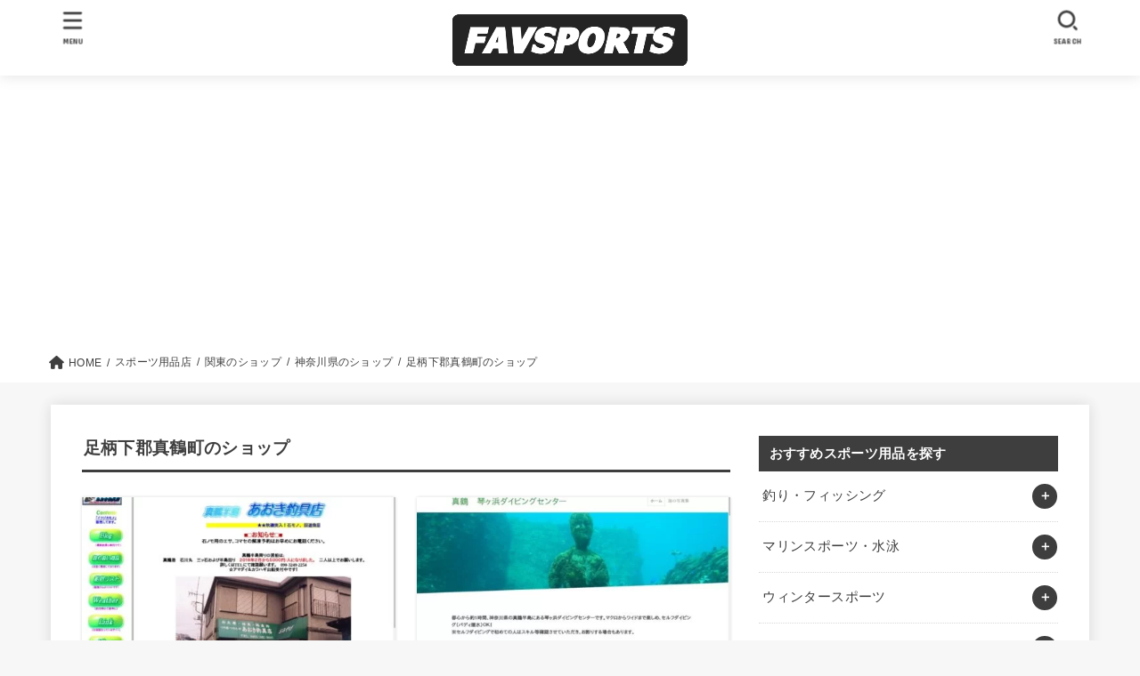

--- FILE ---
content_type: text/html; charset=UTF-8
request_url: https://med-fitness.jp/shops/area-kanto/area-kanagawa/ashigarashimo-manazuru
body_size: 26643
content:
<!doctype html>
<html lang="ja">
<head>
<meta charset="utf-8">
<meta http-equiv="X-UA-Compatible" content="IE=edge">
<meta name="HandheldFriendly" content="True">
<meta name="MobileOptimized" content="320">
<meta name="viewport" content="width=device-width, initial-scale=1"/>
<link rel="pingback" href="https://med-fitness.jp/xmlrpc.php">
<meta name='robots' content='index, follow, max-image-preview:large, max-snippet:-1, max-video-preview:-1' />

	<!-- This site is optimized with the Yoast SEO plugin v21.1 - https://yoast.com/wordpress/plugins/seo/ -->
	<link media="all" href="https://med-fitness.jp/wp-content/cache/autoptimize/css/autoptimize_3acc1c803aff21fe209706d2161277a0.css" rel="stylesheet"><title>足柄下郡真鶴町のショップ アーカイブ - ファブスポーツ</title>
	<link rel="canonical" href="https://med-fitness.jp/shops/area-kanto/area-kanagawa/ashigarashimo-manazuru" />
	<meta property="og:locale" content="ja_JP" />
	<meta property="og:type" content="article" />
	<meta property="og:title" content="足柄下郡真鶴町のショップ アーカイブ - ファブスポーツ" />
	<meta property="og:url" content="https://med-fitness.jp/shops/area-kanto/area-kanagawa/ashigarashimo-manazuru" />
	<meta property="og:site_name" content="ファブスポーツ" />
	<meta name="twitter:card" content="summary_large_image" />
	<script type="application/ld+json" class="yoast-schema-graph">{"@context":"https://schema.org","@graph":[{"@type":"CollectionPage","@id":"https://med-fitness.jp/shops/area-kanto/area-kanagawa/ashigarashimo-manazuru","url":"https://med-fitness.jp/shops/area-kanto/area-kanagawa/ashigarashimo-manazuru","name":"足柄下郡真鶴町のショップ アーカイブ - ファブスポーツ","isPartOf":{"@id":"https://med-fitness.jp/#website"},"primaryImageOfPage":{"@id":"https://med-fitness.jp/shops/area-kanto/area-kanagawa/ashigarashimo-manazuru#primaryimage"},"image":{"@id":"https://med-fitness.jp/shops/area-kanto/area-kanagawa/ashigarashimo-manazuru#primaryimage"},"thumbnailUrl":"https://med-fitness.jp/wp-content/uploads/2020/11/26370.jpg","breadcrumb":{"@id":"https://med-fitness.jp/shops/area-kanto/area-kanagawa/ashigarashimo-manazuru#breadcrumb"},"inLanguage":"ja"},{"@type":"ImageObject","inLanguage":"ja","@id":"https://med-fitness.jp/shops/area-kanto/area-kanagawa/ashigarashimo-manazuru#primaryimage","url":"https://med-fitness.jp/wp-content/uploads/2020/11/26370.jpg","contentUrl":"https://med-fitness.jp/wp-content/uploads/2020/11/26370.jpg","width":800,"height":533},{"@type":"BreadcrumbList","@id":"https://med-fitness.jp/shops/area-kanto/area-kanagawa/ashigarashimo-manazuru#breadcrumb","itemListElement":[{"@type":"ListItem","position":1,"name":"ホーム","item":"https://med-fitness.jp/"},{"@type":"ListItem","position":2,"name":"関東のショップ","item":"https://med-fitness.jp/shops/area-kanto"},{"@type":"ListItem","position":3,"name":"神奈川県のショップ","item":"https://med-fitness.jp/shops/area-kanto/area-kanagawa"},{"@type":"ListItem","position":4,"name":"足柄下郡真鶴町のショップ"}]},{"@type":"WebSite","@id":"https://med-fitness.jp/#website","url":"https://med-fitness.jp/","name":"ファブスポーツ","description":"スポーツ・フィットネス用品選びのおすすめサイト","publisher":{"@id":"https://med-fitness.jp/#organization"},"potentialAction":[{"@type":"SearchAction","target":{"@type":"EntryPoint","urlTemplate":"https://med-fitness.jp/?s={search_term_string}"},"query-input":"required name=search_term_string"}],"inLanguage":"ja"},{"@type":"Organization","@id":"https://med-fitness.jp/#organization","name":"株式会社abcompany","url":"https://med-fitness.jp/","logo":{"@type":"ImageObject","inLanguage":"ja","@id":"https://med-fitness.jp/#/schema/logo/image/","url":"https://favsports.jp/wp-content/uploads/2019/02/favsports.png","contentUrl":"https://favsports.jp/wp-content/uploads/2019/02/favsports.png","width":921,"height":208,"caption":"株式会社abcompany"},"image":{"@id":"https://med-fitness.jp/#/schema/logo/image/"}}]}</script>
	<!-- / Yoast SEO plugin. -->


<link rel='dns-prefetch' href='//fonts.googleapis.com' />
<link rel='dns-prefetch' href='//cdnjs.cloudflare.com' />
<link rel="alternate" type="application/rss+xml" title="ファブスポーツ &raquo; フィード" href="https://med-fitness.jp/feed" />
<link rel="alternate" type="application/rss+xml" title="ファブスポーツ &raquo; コメントフィード" href="https://med-fitness.jp/comments/feed" />
<script id="wpp-js" src="https://med-fitness.jp/wp-content/plugins/wordpress-popular-posts/assets/js/wpp.min.js?ver=7.3.3" data-sampling="0" data-sampling-rate="100" data-api-url="https://med-fitness.jp/wp-json/wordpress-popular-posts" data-post-id="0" data-token="be601ea30c" data-lang="0" data-debug="0" type="text/javascript"></script>
<link rel="alternate" type="application/rss+xml" title="ファブスポーツ &raquo; 足柄下郡真鶴町のショップ スポーツ用品店 のフィード" href="https://med-fitness.jp/shops/area-kanto/area-kanagawa/ashigarashimo-manazuru/feed" />
<script type="text/javascript">
window._wpemojiSettings = {"baseUrl":"https:\/\/s.w.org\/images\/core\/emoji\/14.0.0\/72x72\/","ext":".png","svgUrl":"https:\/\/s.w.org\/images\/core\/emoji\/14.0.0\/svg\/","svgExt":".svg","source":{"concatemoji":"https:\/\/med-fitness.jp\/wp-includes\/js\/wp-emoji-release.min.js?ver=6.1.9"}};
/*! This file is auto-generated */
!function(e,a,t){var n,r,o,i=a.createElement("canvas"),p=i.getContext&&i.getContext("2d");function s(e,t){var a=String.fromCharCode,e=(p.clearRect(0,0,i.width,i.height),p.fillText(a.apply(this,e),0,0),i.toDataURL());return p.clearRect(0,0,i.width,i.height),p.fillText(a.apply(this,t),0,0),e===i.toDataURL()}function c(e){var t=a.createElement("script");t.src=e,t.defer=t.type="text/javascript",a.getElementsByTagName("head")[0].appendChild(t)}for(o=Array("flag","emoji"),t.supports={everything:!0,everythingExceptFlag:!0},r=0;r<o.length;r++)t.supports[o[r]]=function(e){if(p&&p.fillText)switch(p.textBaseline="top",p.font="600 32px Arial",e){case"flag":return s([127987,65039,8205,9895,65039],[127987,65039,8203,9895,65039])?!1:!s([55356,56826,55356,56819],[55356,56826,8203,55356,56819])&&!s([55356,57332,56128,56423,56128,56418,56128,56421,56128,56430,56128,56423,56128,56447],[55356,57332,8203,56128,56423,8203,56128,56418,8203,56128,56421,8203,56128,56430,8203,56128,56423,8203,56128,56447]);case"emoji":return!s([129777,127995,8205,129778,127999],[129777,127995,8203,129778,127999])}return!1}(o[r]),t.supports.everything=t.supports.everything&&t.supports[o[r]],"flag"!==o[r]&&(t.supports.everythingExceptFlag=t.supports.everythingExceptFlag&&t.supports[o[r]]);t.supports.everythingExceptFlag=t.supports.everythingExceptFlag&&!t.supports.flag,t.DOMReady=!1,t.readyCallback=function(){t.DOMReady=!0},t.supports.everything||(n=function(){t.readyCallback()},a.addEventListener?(a.addEventListener("DOMContentLoaded",n,!1),e.addEventListener("load",n,!1)):(e.attachEvent("onload",n),a.attachEvent("onreadystatechange",function(){"complete"===a.readyState&&t.readyCallback()})),(e=t.source||{}).concatemoji?c(e.concatemoji):e.wpemoji&&e.twemoji&&(c(e.twemoji),c(e.wpemoji)))}(window,document,window._wpemojiSettings);
</script>

	











<link rel='stylesheet' id='gf_font-css' href='https://fonts.googleapis.com/css?family=Concert+One&#038;display=swap' type='text/css' media='all' />

<link rel='stylesheet' id='fontawesome-css' href='https://cdnjs.cloudflare.com/ajax/libs/font-awesome/6.2.1/css/all.min.css' type='text/css' media='all' />
<script type='text/javascript' src='https://med-fitness.jp/wp-includes/js/jquery/jquery.min.js?ver=3.6.1' id='jquery-core-js'></script>

<script type='text/javascript' id='jquery-js-after'>
jQuery(function($){$(".widget_categories li, .widget_nav_menu li").has("ul").toggleClass("accordionMenu");$(".widget ul.children , .widget ul.sub-menu").after("<span class='accordionBtn'></span>");$(".widget ul.children , .widget ul.sub-menu").hide();$("ul .accordionBtn").on("click",function(){$(this).prev("ul").slideToggle();$(this).toggleClass("active")})});
</script>


<link rel="https://api.w.org/" href="https://med-fitness.jp/wp-json/" /><link rel="alternate" type="application/json" href="https://med-fitness.jp/wp-json/wp/v2/shops/463" /><link rel="EditURI" type="application/rsd+xml" title="RSD" href="https://med-fitness.jp/xmlrpc.php?rsd" />
<link rel="wlwmanifest" type="application/wlwmanifest+xml" href="https://med-fitness.jp/wp-includes/wlwmanifest.xml" />

            
            <!-- Google Tag Manager -->
<script>(function(w,d,s,l,i){w[l]=w[l]||[];w[l].push({'gtm.start':
new Date().getTime(),event:'gtm.js'});var f=d.getElementsByTagName(s)[0],
j=d.createElement(s),dl=l!='dataLayer'?'&l='+l:'';j.async=true;j.src=
'https://www.googletagmanager.com/gtm.js?id='+i+dl;f.parentNode.insertBefore(j,f);
})(window,document,'script','dataLayer','GTM-MB37G2P');</script>
<!-- End Google Tag Manager --><link rel="icon" href="https://med-fitness.jp/wp-content/uploads/2020/08/cropped-fabicon-32x32.png" sizes="32x32" />
<link rel="icon" href="https://med-fitness.jp/wp-content/uploads/2020/08/cropped-fabicon-192x192.png" sizes="192x192" />
<link rel="apple-touch-icon" href="https://med-fitness.jp/wp-content/uploads/2020/08/cropped-fabicon-180x180.png" />
<meta name="msapplication-TileImage" content="https://med-fitness.jp/wp-content/uploads/2020/08/cropped-fabicon-270x270.png" />
		
		</head>
<body class="archive tax-shops term-ashigarashimo-manazuru term-463 wp-custom-logo wp-embed-responsive h_layout_pc_center_full h_layout_sp_center">
<svg xmlns="http://www.w3.org/2000/svg" viewBox="0 0 0 0" width="0" height="0" focusable="false" role="none" style="visibility: hidden; position: absolute; left: -9999px; overflow: hidden;" ><defs><filter id="wp-duotone-dark-grayscale"><feColorMatrix color-interpolation-filters="sRGB" type="matrix" values=" .299 .587 .114 0 0 .299 .587 .114 0 0 .299 .587 .114 0 0 .299 .587 .114 0 0 " /><feComponentTransfer color-interpolation-filters="sRGB" ><feFuncR type="table" tableValues="0 0.49803921568627" /><feFuncG type="table" tableValues="0 0.49803921568627" /><feFuncB type="table" tableValues="0 0.49803921568627" /><feFuncA type="table" tableValues="1 1" /></feComponentTransfer><feComposite in2="SourceGraphic" operator="in" /></filter></defs></svg><svg xmlns="http://www.w3.org/2000/svg" viewBox="0 0 0 0" width="0" height="0" focusable="false" role="none" style="visibility: hidden; position: absolute; left: -9999px; overflow: hidden;" ><defs><filter id="wp-duotone-grayscale"><feColorMatrix color-interpolation-filters="sRGB" type="matrix" values=" .299 .587 .114 0 0 .299 .587 .114 0 0 .299 .587 .114 0 0 .299 .587 .114 0 0 " /><feComponentTransfer color-interpolation-filters="sRGB" ><feFuncR type="table" tableValues="0 1" /><feFuncG type="table" tableValues="0 1" /><feFuncB type="table" tableValues="0 1" /><feFuncA type="table" tableValues="1 1" /></feComponentTransfer><feComposite in2="SourceGraphic" operator="in" /></filter></defs></svg><svg xmlns="http://www.w3.org/2000/svg" viewBox="0 0 0 0" width="0" height="0" focusable="false" role="none" style="visibility: hidden; position: absolute; left: -9999px; overflow: hidden;" ><defs><filter id="wp-duotone-purple-yellow"><feColorMatrix color-interpolation-filters="sRGB" type="matrix" values=" .299 .587 .114 0 0 .299 .587 .114 0 0 .299 .587 .114 0 0 .299 .587 .114 0 0 " /><feComponentTransfer color-interpolation-filters="sRGB" ><feFuncR type="table" tableValues="0.54901960784314 0.98823529411765" /><feFuncG type="table" tableValues="0 1" /><feFuncB type="table" tableValues="0.71764705882353 0.25490196078431" /><feFuncA type="table" tableValues="1 1" /></feComponentTransfer><feComposite in2="SourceGraphic" operator="in" /></filter></defs></svg><svg xmlns="http://www.w3.org/2000/svg" viewBox="0 0 0 0" width="0" height="0" focusable="false" role="none" style="visibility: hidden; position: absolute; left: -9999px; overflow: hidden;" ><defs><filter id="wp-duotone-blue-red"><feColorMatrix color-interpolation-filters="sRGB" type="matrix" values=" .299 .587 .114 0 0 .299 .587 .114 0 0 .299 .587 .114 0 0 .299 .587 .114 0 0 " /><feComponentTransfer color-interpolation-filters="sRGB" ><feFuncR type="table" tableValues="0 1" /><feFuncG type="table" tableValues="0 0.27843137254902" /><feFuncB type="table" tableValues="0.5921568627451 0.27843137254902" /><feFuncA type="table" tableValues="1 1" /></feComponentTransfer><feComposite in2="SourceGraphic" operator="in" /></filter></defs></svg><svg xmlns="http://www.w3.org/2000/svg" viewBox="0 0 0 0" width="0" height="0" focusable="false" role="none" style="visibility: hidden; position: absolute; left: -9999px; overflow: hidden;" ><defs><filter id="wp-duotone-midnight"><feColorMatrix color-interpolation-filters="sRGB" type="matrix" values=" .299 .587 .114 0 0 .299 .587 .114 0 0 .299 .587 .114 0 0 .299 .587 .114 0 0 " /><feComponentTransfer color-interpolation-filters="sRGB" ><feFuncR type="table" tableValues="0 0" /><feFuncG type="table" tableValues="0 0.64705882352941" /><feFuncB type="table" tableValues="0 1" /><feFuncA type="table" tableValues="1 1" /></feComponentTransfer><feComposite in2="SourceGraphic" operator="in" /></filter></defs></svg><svg xmlns="http://www.w3.org/2000/svg" viewBox="0 0 0 0" width="0" height="0" focusable="false" role="none" style="visibility: hidden; position: absolute; left: -9999px; overflow: hidden;" ><defs><filter id="wp-duotone-magenta-yellow"><feColorMatrix color-interpolation-filters="sRGB" type="matrix" values=" .299 .587 .114 0 0 .299 .587 .114 0 0 .299 .587 .114 0 0 .299 .587 .114 0 0 " /><feComponentTransfer color-interpolation-filters="sRGB" ><feFuncR type="table" tableValues="0.78039215686275 1" /><feFuncG type="table" tableValues="0 0.94901960784314" /><feFuncB type="table" tableValues="0.35294117647059 0.47058823529412" /><feFuncA type="table" tableValues="1 1" /></feComponentTransfer><feComposite in2="SourceGraphic" operator="in" /></filter></defs></svg><svg xmlns="http://www.w3.org/2000/svg" viewBox="0 0 0 0" width="0" height="0" focusable="false" role="none" style="visibility: hidden; position: absolute; left: -9999px; overflow: hidden;" ><defs><filter id="wp-duotone-purple-green"><feColorMatrix color-interpolation-filters="sRGB" type="matrix" values=" .299 .587 .114 0 0 .299 .587 .114 0 0 .299 .587 .114 0 0 .299 .587 .114 0 0 " /><feComponentTransfer color-interpolation-filters="sRGB" ><feFuncR type="table" tableValues="0.65098039215686 0.40392156862745" /><feFuncG type="table" tableValues="0 1" /><feFuncB type="table" tableValues="0.44705882352941 0.4" /><feFuncA type="table" tableValues="1 1" /></feComponentTransfer><feComposite in2="SourceGraphic" operator="in" /></filter></defs></svg><svg xmlns="http://www.w3.org/2000/svg" viewBox="0 0 0 0" width="0" height="0" focusable="false" role="none" style="visibility: hidden; position: absolute; left: -9999px; overflow: hidden;" ><defs><filter id="wp-duotone-blue-orange"><feColorMatrix color-interpolation-filters="sRGB" type="matrix" values=" .299 .587 .114 0 0 .299 .587 .114 0 0 .299 .587 .114 0 0 .299 .587 .114 0 0 " /><feComponentTransfer color-interpolation-filters="sRGB" ><feFuncR type="table" tableValues="0.098039215686275 1" /><feFuncG type="table" tableValues="0 0.66274509803922" /><feFuncB type="table" tableValues="0.84705882352941 0.41960784313725" /><feFuncA type="table" tableValues="1 1" /></feComponentTransfer><feComposite in2="SourceGraphic" operator="in" /></filter></defs></svg><svg xmlns="http://www.w3.org/2000/svg" width="0" height="0" focusable="false" role="none" style="visibility: hidden; position: absolute; left: -9999px; overflow: hidden;"><defs>
		<symbol viewBox="0 0 512 512" id="stk-facebook-svg"><path d="M504 256C504 119 393 8 256 8S8 119 8 256c0 123.78 90.69 226.38 209.25 245V327.69h-63V256h63v-54.64c0-62.15 37-96.48 93.67-96.48 27.14 0 55.52 4.84 55.52 4.84v61h-31.28c-30.8 0-40.41 19.12-40.41 38.73V256h68.78l-11 71.69h-57.78V501C413.31 482.38 504 379.78 504 256z"/></symbol>
		<symbol viewBox="0 0 512 512" id="stk-twitter-svg"><path d="M459.37 151.716c.325 4.548.325 9.097.325 13.645 0 138.72-105.583 298.558-298.558 298.558-59.452 0-114.68-17.219-161.137-47.106 8.447.974 16.568 1.299 25.34 1.299 49.055 0 94.213-16.568 130.274-44.832-46.132-.975-84.792-31.188-98.112-72.772 6.498.974 12.995 1.624 19.818 1.624 9.421 0 18.843-1.3 27.614-3.573-48.081-9.747-84.143-51.98-84.143-102.985v-1.299c13.969 7.797 30.214 12.67 47.431 13.319-28.264-18.843-46.781-51.005-46.781-87.391 0-19.492 5.197-37.36 14.294-52.954 51.655 63.675 129.3 105.258 216.365 109.807-1.624-7.797-2.599-15.918-2.599-24.04 0-57.828 46.782-104.934 104.934-104.934 30.213 0 57.502 12.67 76.67 33.137 23.715-4.548 46.456-13.32 66.599-25.34-7.798 24.366-24.366 44.833-46.132 57.827 21.117-2.273 41.584-8.122 60.426-16.243-14.292 20.791-32.161 39.308-52.628 54.253z"/></symbol>
		<symbol viewBox="0 0 576 512" id="stk-youtube-svg"><path d="M549.655 124.083c-6.281-23.65-24.787-42.276-48.284-48.597C458.781 64 288 64 288 64S117.22 64 74.629 75.486c-23.497 6.322-42.003 24.947-48.284 48.597-11.412 42.867-11.412 132.305-11.412 132.305s0 89.438 11.412 132.305c6.281 23.65 24.787 41.5 48.284 47.821C117.22 448 288 448 288 448s170.78 0 213.371-11.486c23.497-6.321 42.003-24.171 48.284-47.821 11.412-42.867 11.412-132.305 11.412-132.305s0-89.438-11.412-132.305zm-317.51 213.508V175.185l142.739 81.205-142.739 81.201z"/></symbol>
		<symbol viewBox="0 0 448 512" id="stk-instagram-svg"><path d="M224.1 141c-63.6 0-114.9 51.3-114.9 114.9s51.3 114.9 114.9 114.9S339 319.5 339 255.9 287.7 141 224.1 141zm0 189.6c-41.1 0-74.7-33.5-74.7-74.7s33.5-74.7 74.7-74.7 74.7 33.5 74.7 74.7-33.6 74.7-74.7 74.7zm146.4-194.3c0 14.9-12 26.8-26.8 26.8-14.9 0-26.8-12-26.8-26.8s12-26.8 26.8-26.8 26.8 12 26.8 26.8zm76.1 27.2c-1.7-35.9-9.9-67.7-36.2-93.9-26.2-26.2-58-34.4-93.9-36.2-37-2.1-147.9-2.1-184.9 0-35.8 1.7-67.6 9.9-93.9 36.1s-34.4 58-36.2 93.9c-2.1 37-2.1 147.9 0 184.9 1.7 35.9 9.9 67.7 36.2 93.9s58 34.4 93.9 36.2c37 2.1 147.9 2.1 184.9 0 35.9-1.7 67.7-9.9 93.9-36.2 26.2-26.2 34.4-58 36.2-93.9 2.1-37 2.1-147.8 0-184.8zM398.8 388c-7.8 19.6-22.9 34.7-42.6 42.6-29.5 11.7-99.5 9-132.1 9s-102.7 2.6-132.1-9c-19.6-7.8-34.7-22.9-42.6-42.6-11.7-29.5-9-99.5-9-132.1s-2.6-102.7 9-132.1c7.8-19.6 22.9-34.7 42.6-42.6 29.5-11.7 99.5-9 132.1-9s102.7-2.6 132.1 9c19.6 7.8 34.7 22.9 42.6 42.6 11.7 29.5 9 99.5 9 132.1s2.7 102.7-9 132.1z"/></symbol>
		<symbol viewBox="0 0 32 32" id="stk-line-svg"><path d="M25.82 13.151c0.465 0 0.84 0.38 0.84 0.841 0 0.46-0.375 0.84-0.84 0.84h-2.34v1.5h2.34c0.465 0 0.84 0.377 0.84 0.84 0 0.459-0.375 0.839-0.84 0.839h-3.181c-0.46 0-0.836-0.38-0.836-0.839v-6.361c0-0.46 0.376-0.84 0.84-0.84h3.181c0.461 0 0.836 0.38 0.836 0.84 0 0.465-0.375 0.84-0.84 0.84h-2.34v1.5zM20.68 17.172c0 0.36-0.232 0.68-0.576 0.795-0.085 0.028-0.177 0.041-0.265 0.041-0.281 0-0.521-0.12-0.68-0.333l-3.257-4.423v3.92c0 0.459-0.372 0.839-0.841 0.839-0.461 0-0.835-0.38-0.835-0.839v-6.361c0-0.36 0.231-0.68 0.573-0.793 0.080-0.031 0.181-0.044 0.259-0.044 0.26 0 0.5 0.139 0.66 0.339l3.283 4.44v-3.941c0-0.46 0.376-0.84 0.84-0.84 0.46 0 0.84 0.38 0.84 0.84zM13.025 17.172c0 0.459-0.376 0.839-0.841 0.839-0.46 0-0.836-0.38-0.836-0.839v-6.361c0-0.46 0.376-0.84 0.84-0.84 0.461 0 0.837 0.38 0.837 0.84zM9.737 18.011h-3.181c-0.46 0-0.84-0.38-0.84-0.839v-6.361c0-0.46 0.38-0.84 0.84-0.84 0.464 0 0.84 0.38 0.84 0.84v5.521h2.341c0.464 0 0.839 0.377 0.839 0.84 0 0.459-0.376 0.839-0.839 0.839zM32 13.752c0-7.161-7.18-12.989-16-12.989s-16 5.828-16 12.989c0 6.415 5.693 11.789 13.38 12.811 0.521 0.109 1.231 0.344 1.411 0.787 0.16 0.401 0.105 1.021 0.051 1.44l-0.219 1.36c-0.060 0.401-0.32 1.581 1.399 0.86 1.721-0.719 9.221-5.437 12.581-9.3 2.299-2.519 3.397-5.099 3.397-7.957z"/></symbol>
		<symbol viewBox="0 0 50 50" id="stk-feedly-svg"><path d="M20.42,44.65h9.94c1.59,0,3.12-.63,4.25-1.76l12-12c2.34-2.34,2.34-6.14,0-8.48L29.64,5.43c-2.34-2.34-6.14-2.34-8.48,0L4.18,22.4c-2.34,2.34-2.34,6.14,0,8.48l12,12c1.12,1.12,2.65,1.76,4.24,1.76Zm-2.56-11.39l-.95-.95c-.39-.39-.39-1.02,0-1.41l7.07-7.07c.39-.39,1.02-.39,1.41,0l2.12,2.12c.39,.39,.39,1.02,0,1.41l-5.9,5.9c-.19,.19-.44,.29-.71,.29h-2.34c-.27,0-.52-.11-.71-.29Zm10.36,4.71l-.95,.95c-.19,.19-.44,.29-.71,.29h-2.34c-.27,0-.52-.11-.71-.29l-.95-.95c-.39-.39-.39-1.02,0-1.41l2.12-2.12c.39-.39,1.02-.39,1.41,0l2.12,2.12c.39,.39,.39,1.02,0,1.41ZM11.25,25.23l12.73-12.73c.39-.39,1.02-.39,1.41,0l2.12,2.12c.39,.39,.39,1.02,0,1.41l-11.55,11.55c-.19,.19-.45,.29-.71,.29h-2.34c-.27,0-.52-.11-.71-.29l-.95-.95c-.39-.39-.39-1.02,0-1.41Z"/></symbol>
		<symbol viewBox="0 0 448 512" id="stk-tiktok-svg"><path d="M448,209.91a210.06,210.06,0,0,1-122.77-39.25V349.38A162.55,162.55,0,1,1,185,188.31V278.2a74.62,74.62,0,1,0,52.23,71.18V0l88,0a121.18,121.18,0,0,0,1.86,22.17h0A122.18,122.18,0,0,0,381,102.39a121.43,121.43,0,0,0,67,20.14Z"/></symbol>
		<symbol viewBox="0 0 50 50" id="stk-hatebu-svg"><path d="M5.53,7.51c5.39,0,10.71,0,16.02,0,.73,0,1.47,.06,2.19,.19,3.52,.6,6.45,3.36,6.99,6.54,.63,3.68-1.34,7.09-5.02,8.67-.32,.14-.63,.27-1.03,.45,3.69,.93,6.25,3.02,7.37,6.59,1.79,5.7-2.32,11.79-8.4,12.05-6.01,.26-12.03,.06-18.13,.06V7.51Zm8.16,28.37c.16,.03,.26,.07,.35,.07,1.82,0,3.64,.03,5.46,0,2.09-.03,3.73-1.58,3.89-3.62,.14-1.87-1.28-3.79-3.27-3.97-2.11-.19-4.25-.04-6.42-.04v7.56Zm-.02-13.77c1.46,0,2.83,0,4.2,0,.29,0,.58,0,.86-.03,1.67-.21,3.01-1.53,3.17-3.12,.16-1.62-.75-3.32-2.36-3.61-1.91-.34-3.89-.25-5.87-.35v7.1Z"/><path d="M43.93,30.53h-7.69V7.59h7.69V30.53Z"/><path d="M44,38.27c0,2.13-1.79,3.86-3.95,3.83-2.12-.03-3.86-1.77-3.85-3.85,0-2.13,1.8-3.86,3.96-3.83,2.12,.03,3.85,1.75,3.84,3.85Z"/></symbol>
		<symbol id="stk-pokect-svg" viewBox="0 0 50 50"><path d="M8.04,6.5c-2.24,.15-3.6,1.42-3.6,3.7v13.62c0,11.06,11,19.75,20.52,19.68,10.7-.08,20.58-9.11,20.58-19.68V10.2c0-2.28-1.44-3.57-3.7-3.7H8.04Zm8.67,11.08l8.25,7.84,8.26-7.84c3.7-1.55,5.31,2.67,3.79,3.9l-10.76,10.27c-.35,.33-2.23,.33-2.58,0l-10.76-10.27c-1.45-1.36,.44-5.65,3.79-3.9h0Z"/></symbol>
		<symbol id="stk-pinterest-svg" viewBox="0 0 50 50"><path d="M3.63,25c.11-6.06,2.25-11.13,6.43-15.19,4.18-4.06,9.15-6.12,14.94-6.18,6.23,.11,11.34,2.24,15.32,6.38,3.98,4.15,6,9.14,6.05,14.98-.11,6.01-2.25,11.06-6.43,15.15-4.18,4.09-9.15,6.16-14.94,6.21-2,0-4-.31-6.01-.92,.39-.61,.78-1.31,1.17-2.09,.44-.94,1-2.73,1.67-5.34,.17-.72,.42-1.7,.75-2.92,.39,.67,1.06,1.28,2,1.84,2.5,1.17,5.15,1.06,7.93-.33,2.89-1.67,4.9-4.26,6.01-7.76,1-3.67,.88-7.08-.38-10.22-1.25-3.15-3.49-5.41-6.72-6.8-4.06-1.17-8.01-1.04-11.85,.38s-6.51,3.85-8.01,7.3c-.39,1.28-.62,2.55-.71,3.8s-.04,2.47,.12,3.67,.59,2.27,1.25,3.21,1.56,1.67,2.67,2.17c.28,.11,.5,.11,.67,0,.22-.11,.44-.56,.67-1.33s.31-1.31,.25-1.59c-.06-.11-.17-.31-.33-.59-1.17-1.89-1.56-3.88-1.17-5.97,.39-2.09,1.25-3.85,2.59-5.3,2.06-1.84,4.47-2.84,7.22-3,2.75-.17,5.11,.59,7.05,2.25,1.06,1.22,1.74,2.7,2.04,4.42s.31,3.38,0,4.97c-.31,1.59-.85,3.07-1.63,4.47-1.39,2.17-3.03,3.28-4.92,3.34-1.11-.06-2.02-.49-2.71-1.29s-.91-1.74-.62-2.79c.11-.61,.44-1.81,1-3.59s.86-3.12,.92-4c-.17-2.12-1.14-3.2-2.92-3.26-1.39,.17-2.42,.79-3.09,1.88s-1.03,2.32-1.09,3.71c.17,1.62,.42,2.73,.75,3.34-.61,2.5-1.09,4.51-1.42,6.01-.11,.39-.42,1.59-.92,3.59s-.78,3.53-.83,4.59v2.34c-3.95-1.84-7.07-4.49-9.35-7.97-2.28-3.48-3.42-7.33-3.42-11.56Z"/></symbol>
		<symbol id="stk-user_url-svg" viewBox="0 0 50 50"><path d="M33.62,25c0,1.99-.11,3.92-.3,5.75H16.67c-.19-1.83-.38-3.76-.38-5.75s.19-3.92,.38-5.75h16.66c.19,1.83,.3,3.76,.3,5.75Zm13.65-5.75c.48,1.84,.73,3.76,.73,5.75s-.25,3.91-.73,5.75h-11.06c.19-1.85,.29-3.85,.29-5.75s-.1-3.9-.29-5.75h11.06Zm-.94-2.88h-10.48c-.9-5.74-2.68-10.55-4.97-13.62,7.04,1.86,12.76,6.96,15.45,13.62Zm-13.4,0h-15.87c.55-3.27,1.39-6.17,2.43-8.5,.94-2.12,1.99-3.66,3.01-4.63,1.01-.96,1.84-1.24,2.5-1.24s1.49,.29,2.5,1.24c1.02,.97,2.07,2.51,3.01,4.63,1.03,2.34,1.88,5.23,2.43,8.5h0Zm-29.26,0C6.37,9.72,12.08,4.61,19.12,2.76c-2.29,3.07-4.07,7.88-4.97,13.62H3.67Zm10.12,2.88c-.19,1.85-.37,3.77-.37,5.75s.18,3.9,.37,5.75H2.72c-.47-1.84-.72-3.76-.72-5.75s.25-3.91,.72-5.75H13.79Zm5.71,22.87c-1.03-2.34-1.88-5.23-2.43-8.5h15.87c-.55,3.27-1.39,6.16-2.43,8.5-.94,2.13-1.99,3.67-3.01,4.64-1.01,.95-1.84,1.24-2.58,1.24-.58,0-1.41-.29-2.42-1.24-1.02-.97-2.07-2.51-3.01-4.64h0Zm-.37,5.12c-7.04-1.86-12.76-6.96-15.45-13.62H14.16c.9,5.74,2.68,10.55,4.97,13.62h0Zm11.75,0c2.29-3.07,4.07-7.88,4.97-13.62h10.48c-2.7,6.66-8.41,11.76-15.45,13.62h0Z"/></symbol>
		<symbol id="stk-envelope-svg" viewBox="0 0 300 300"><path d="M300.03,81.5c0-30.25-24.75-55-55-55h-190c-30.25,0-55,24.75-55,55v140c0,30.25,24.75,55,55,55h190c30.25,0,55-24.75,55-55 V81.5z M37.4,63.87c4.75-4.75,11.01-7.37,17.63-7.37h190c6.62,0,12.88,2.62,17.63,7.37c4.75,4.75,7.37,11.01,7.37,17.63v5.56 c-0.32,0.2-0.64,0.41-0.95,0.64L160.2,169.61c-0.75,0.44-5.12,2.89-10.17,2.89c-4.99,0-9.28-2.37-10.23-2.94L30.99,87.7 c-0.31-0.23-0.63-0.44-0.95-0.64V81.5C30.03,74.88,32.65,68.62,37.4,63.87z M262.66,239.13c-4.75,4.75-11.01,7.37-17.63,7.37h-190 c-6.62,0-12.88-2.62-17.63-7.37c-4.75-4.75-7.37-11.01-7.37-17.63v-99.48l93.38,70.24c0.16,0.12,0.32,0.24,0.49,0.35 c1.17,0.81,11.88,7.88,26.13,7.88c14.25,0,24.96-7.07,26.14-7.88c0.17-0.11,0.33-0.23,0.49-0.35l93.38-70.24v99.48 C270.03,228.12,267.42,234.38,262.66,239.13z"/></symbol>
		</defs></svg><!-- Google Tag Manager (noscript) -->
<noscript><iframe src="https://www.googletagmanager.com/ns.html?id=GTM-MB37G2P"
height="0" width="0" style="display:none;visibility:hidden"></iframe></noscript>
<!-- End Google Tag Manager (noscript) -->
<div id="container">

<header id="header" class="stk_header"><div class="inner-header wrap"><div class="site__logo fs_l"><p class="site__logo__title img"><a href="https://med-fitness.jp/" class="custom-logo-link" rel="home"><img width="614" height="138" src="https://med-fitness.jp/wp-content/uploads/2020/08/logo.png" class="custom-logo" alt="ファブスポーツ" decoding="async" srcset="https://med-fitness.jp/wp-content/uploads/2020/08/logo.png 614w, https://med-fitness.jp/wp-content/uploads/2020/08/logo-300x67.png 300w" sizes="(max-width: 614px) 100vw, 614px" /></a></p></div><nav class="stk_g_nav fadeIn stk-hidden_pc"><ul id="menu-%e3%82%b9%e3%83%a9%e3%82%a4%e3%83%80%e3%83%bc%e3%83%a1%e3%83%8b%e3%83%a5%e3%83%bc" class="ul__g_nav"><li id="menu-item-10258" class="menu-item menu-item-type-taxonomy menu-item-object-category menu-item-10258"><a href="https://med-fitness.jp/category/muscletraining"><span class="gnav_ttl">筋トレ・ダイエット</span><span class="gf">理想の体を目指して筋トレやダイエットを始めても、何から手をつけたら良いのか分からず、途中で断念してしまう方は珍しくありません。筋トレやダイエットを長続きさせるためにも、体作りに役立つサポートグッズや施設を取り入れてみましょう。ここでご紹介するグッズや施設情報を参考に、自分に合った筋トレやダイエットを行ってくださいね。</span></a></li>
<li id="menu-item-10259" class="menu-item menu-item-type-taxonomy menu-item-object-category menu-item-10259"><a href="https://med-fitness.jp/category/running"><span class="gnav_ttl">ランニング・ウォーキング</span><span class="gf">近年では健康志向の高まりも相まって、ランニングやウォーキングを日常生活の一環として取り入れる方が増えてきました。さらに、快適な走りや歩きを実現するグッズにこだわる方も増加傾向にあり、様々なメーカーから様々な商品が販売されています。ここでは、ランニングやウォーキングに欠かせないウェアやシューズ、アクセサリーをご紹介します。</span></a></li>
<li id="menu-item-10262" class="menu-item menu-item-type-taxonomy menu-item-object-category menu-item-10262"><a href="https://med-fitness.jp/category/football"><span class="gnav_ttl">サッカー・フットサル</span><span class="gf">国民的スポーツであるサッカーや手軽に楽しめるフットサルは、競技人口が多く人気があります。プロ選手のようにかっこよくプレーするためにも、ウェアやシューズはなるべく高機能でおしゃれな商品を選びたいものですよね。ここでご紹介する機能的でおしゃれな商品のなかから、自分の個性をアピールできる素敵なアイテムを選んでみてくださいね。</span></a></li>
<li id="menu-item-10261" class="menu-item menu-item-type-taxonomy menu-item-object-category menu-item-10261"><a href="https://med-fitness.jp/category/baseball"><span class="gnav_ttl">野球・ソフトボール</span><span class="gf">野球やソフトボールは、社会人から小中高生まで年齢を問わずプレーできるスポーツです。しかし、野球やソフトボールに使う道具には様々な規則があるため、どの商品を選ぶべきなのか迷ってしまう方も多いのではないでしょうか。ここでは、野球やソフトボールに使うおすすめ商品と規則を、初心者にも分かりやすく解説します。</span></a></li>
<li id="menu-item-10274" class="menu-item menu-item-type-taxonomy menu-item-object-category menu-item-10274"><a href="https://med-fitness.jp/category/basketball"><span class="gnav_ttl">バスケットボール</span><span class="gf">部活動でも人気のバスケットボールは社会人サークルなども多く、大人から子どもまで楽しめるスポーツです。NBA選手のようなプレーを実現するためにも、道具に注目してみましょう。ここでは、バスケットボールをプレーするうえで欠かせないバッシュやウェアなどをご紹介します。コートで目立つおしゃれな商品をチェックしましょう。</span></a></li>
<li id="menu-item-10257" class="menu-item menu-item-type-taxonomy menu-item-object-category menu-item-10257"><a href="https://med-fitness.jp/category/golf"><span class="gnav_ttl">ゴルフ</span><span class="gf">幅広い年齢層の方が楽しめるゴルフは、ビジネスのコミュニケーションツールとしても知られています。社会人になってから始めたという方も多いのではないでしょうか。ここでは、初心者向けのゴルフ用品と選び方、さらには持ち物にこだわりたい上級者向けのおすすめ商品をご紹介します。さらなる上達を目指して、機能的な商品を探してみましょう。</span></a></li>
<li id="menu-item-10266" class="menu-item menu-item-type-taxonomy menu-item-object-category menu-item-10266"><a href="https://med-fitness.jp/category/tabletennis"><span class="gnav_ttl">卓球</span><span class="gf">卓球は、老若男女が気軽に楽しめるスポーツとして人気がある競技です。ゲーム感覚でも楽しめますが、ラケットやシューズにこだわることでさらなる上達が期待できますよ。ここでは、これから卓球を始めたいと考えている方向けにおすすめの卓球用品をご紹介します。プロ仕様の商品を選んで、日本代表選手のようなスピーディーなプレーを目指しましょう。</span></a></li>
<li id="menu-item-10264" class="menu-item menu-item-type-taxonomy menu-item-object-category menu-item-10264"><a href="https://med-fitness.jp/category/tennis"><span class="gnav_ttl">テニス</span><span class="gf">数多くの日本人選手が世界中で活躍している影響で、テニスはより一層人気を集めるスポーツへと成長しました。ここでは、これからテニスを始める初心者から道具の買い替えを検討中の経験者まで、幅広い方におすすめのテニス用品をご紹介します。高機能なウェアやシューズ、ラケットを選んでテニスの腕を磨きましょう。</span></a></li>
<li id="menu-item-10267" class="menu-item menu-item-type-taxonomy menu-item-object-category menu-item-10267"><a href="https://med-fitness.jp/category/badminton"><span class="gnav_ttl">バドミントン</span><span class="gf">プロのような本格的なプレーはもちろん、遊び感覚でもプレーできるバドミントンは老若男女問わず気軽に楽しめるスポーツです。ここでは、すぐにバドミントンを始められるラケットやシャトルから、プロ仕様のウェア、シューズ、ガットなどの本格的な商品まで、バドミントンに関する様々な商品をご紹介します。</span></a></li>
<li id="menu-item-10270" class="menu-item menu-item-type-taxonomy menu-item-object-category menu-item-10270"><a href="https://med-fitness.jp/category/volleyball"><span class="gnav_ttl">バレーボール</span><span class="gf">バレーボールは、球技大会や一般向けチームなどがあるため、初心者でもチャレンジしやすい身近なスポーツとして広く知られています。ここでは、初心者がバレーボールを始めるにあたって必要となる、ウェアやシューズなどのバレーボール用品をご紹介します。おしゃれでかっこいいアイテムを見つけて、バレーボールを楽しみましょう。</span></a></li>
<li id="menu-item-10269" class="menu-item menu-item-type-taxonomy menu-item-object-category menu-item-10269"><a href="https://med-fitness.jp/category/handball"><span class="gnav_ttl">ハンドボール</span><span class="gf">ハンドボールは、迫力のあるジャンプやスピーディーな動きが魅力的です。プロ選手のような迫力のあるプレーを実現するためにも、ウェアやシューズ、ボールなどのアイテムに注目してみましょう。ここでは、おすすめのハンドボール用品と選び方のポイントを解説します。高機能な商品を選んでハンドボールを全力で楽しみましょう。</span></a></li>
<li id="menu-item-10271" class="menu-item menu-item-type-taxonomy menu-item-object-category menu-item-10271"><a href="https://med-fitness.jp/category/rugby"><span class="gnav_ttl">ラグビー・アメフト</span><span class="gf">ラグビーやアメフトは、日本代表がワールドカップで活躍したことをきっかけに注目度が高まっています。気軽に参加できる社会人サークルも増え、ラグビーやアメフトがぐっと身近になりました。ここでは、ラグビーやアメフトをこれから始める初心者や、道具の買い替えを検討している方向けにおすすめ商品をご紹介します。</span></a></li>
<li id="menu-item-10263" class="menu-item menu-item-type-taxonomy menu-item-object-category menu-item-10263"><a href="https://med-fitness.jp/category/dance"><span class="gnav_ttl">体操・ダンス・バレエ</span><span class="gf">バレエ、ダンス、新体操は、趣味や習い事として人気を集めています。徐々に大人向け教室も増えてきており、初心者の大人でも挑戦しやすくなりました。ここではバレエ、ダンス、新体操のレッスンを受ける際に必要なアイテムをご紹介します。子ども用だけではなく大人用の商品もご紹介しますので、ぜひ参考にしてくださいね。</span></a></li>
<li id="menu-item-10268" class="menu-item menu-item-type-taxonomy menu-item-object-category menu-item-10268"><a href="https://med-fitness.jp/category/streetsports"><span class="gnav_ttl">ストリートスポーツ</span><span class="gf">趣味としても人気があるフィッシングや、華麗なトリックが楽しめるスケートボードやBMXなどストリートスポーツ界は年々盛り上がりを見せています。ここでは、ストリートスポーツを行うために必要な道具をご紹介します。便利な使い方や注意点をチェックして、ストリートスポーツをより一層楽しみましょう。</span></a></li>
<li id="menu-item-10256" class="menu-item menu-item-type-taxonomy menu-item-object-category menu-item-10256"><a href="https://med-fitness.jp/category/bicycle"><span class="gnav_ttl">サイクリング・自転車</span><span class="gf">街乗りだけではなく、スポーツ感覚でも楽しめる自転車は、多くの方に人気を集める乗り物です。毎日乗る自転車だからこそ、デザインだけではなく、乗り心地にもこだわることでさらに自転車の魅力を知ることができます。ここでは、毎日のサイクリングをもっと楽しめるかっこいい自転車と、快適なロングライドをサポートする便利なアクセサリーをご紹介します。</span></a></li>
<li id="menu-item-79034" class="menu-item menu-item-type-custom menu-item-object-custom menu-item-79034"><a href="https://med-fitness.jp/category/marine-sports-swimming">マリンスポーツ・水泳</a></li>
<li id="menu-item-79035" class="menu-item menu-item-type-custom menu-item-object-custom menu-item-79035"><a href="https://med-fitness.jp/category/winter-sports">ウィンタースポーツ</a></li>
<li id="menu-item-10272" class="menu-item menu-item-type-taxonomy menu-item-object-category menu-item-10272"><a href="https://med-fitness.jp/category/climbing"><span class="gnav_ttl">登山</span><span class="gf">安心安全で快適な登山を叶えるためには、高機能で使いやすい登山用グッズが欠かせません。ここでは、本格的な登山やトレッキングに使う基本的な登山用グッズから、あると便利なサポートグッズまで、役立つ様々な商品をご紹介します。これから登山を始める初心者にもうれしい情報が満載ですよ。</span></a></li>
<li id="menu-item-79036" class="menu-item menu-item-type-custom menu-item-object-custom menu-item-79036"><a href="https://med-fitness.jp/category/fighting">武道・格闘技</a></li>
<li id="menu-item-10273" class="menu-item menu-item-type-taxonomy menu-item-object-category menu-item-10273"><a href="https://med-fitness.jp/category/sportsbag"><span class="gnav_ttl">スポーツバッグ</span><span class="gf">登山や合宿時に活躍するバックパックや、ジム通いにも最適なリュックサックなど、スポーツバッグには様々な種類があります。用途はもちろんのこと、ライフスタイルに合わせて選ぶことで理想通りのバッグと出会えますよ。ここでご紹介する豊富な種類のスポーツバッグのなかから、自分にぴったりの商品を見つけてくださいね。</span></a></li>
<li id="menu-item-79037" class="menu-item menu-item-type-custom menu-item-object-custom menu-item-79037"><a href="https://med-fitness.jp/category/sports-vod">スポーツ視聴サービス</a></li>
</ul></nav><a href="#searchbox" data-remodal-target="searchbox" class="nav_btn search_btn">
			<svg version="1.1" id="svgicon_search_btn" class="stk_svgicon nav_btn__svgicon" xmlns="http://www.w3.org/2000/svg" xmlns:xlink="http://www.w3.org/1999/xlink" x="0px"
				y="0px" viewBox="0 0 50 50" style="enable-background:new 0 0 50 50;" xml:space="preserve">
				<path fill="" d="M44.35,48.52l-4.95-4.95c-1.17-1.17-1.17-3.07,0-4.24l0,0c1.17-1.17,3.07-1.17,4.24,0l4.95,4.95c1.17,1.17,1.17,3.07,0,4.24
					l0,0C47.42,49.7,45.53,49.7,44.35,48.52z"/>
				<path fill="" d="M22.81,7c8.35,0,15.14,6.79,15.14,15.14s-6.79,15.14-15.14,15.14S7.67,30.49,7.67,22.14S14.46,7,22.81,7 M22.81,1
				C11.13,1,1.67,10.47,1.67,22.14s9.47,21.14,21.14,21.14s21.14-9.47,21.14-21.14S34.49,1,22.81,1L22.81,1z"/>
			</svg>
			<span class="text gf">search</span></a><a href="#spnavi" data-remodal-target="spnavi" class="nav_btn menu_btn">
			<svg version="1.1" id="svgicon_nav_btn" class="stk_svgicon nav_btn__svgicon" xmlns="http://www.w3.org/2000/svg" xmlns:xlink="http://www.w3.org/1999/xlink" x="0px"
				y="0px" viewBox="0 0 50 50" style="enable-background:new 0 0 50 50;" xml:space="preserve">
			<g>
				<g>
					<path fill="" d="M45.1,46.5H4.9c-1.6,0-2.9-1.3-2.9-2.9v-0.2c0-1.6,1.3-2.9,2.9-2.9h40.2c1.6,0,2.9,1.3,2.9,2.9v0.2
						C48,45.2,46.7,46.5,45.1,46.5z"/>
				</g>
				<g>
					<path fill="" d="M45.1,28.5H4.9c-1.6,0-2.9-1.3-2.9-2.9v-0.2c0-1.6,1.3-2.9,2.9-2.9h40.2c1.6,0,2.9,1.3,2.9,2.9v0.2
						C48,27.2,46.7,28.5,45.1,28.5z"/>
				</g>
				<g>
					<path fill="" d="M45.1,10.5H4.9C3.3,10.5,2,9.2,2,7.6V7.4c0-1.6,1.3-2.9,2.9-2.9h40.2c1.6,0,2.9,1.3,2.9,2.9v0.2
						C48,9.2,46.7,10.5,45.1,10.5z"/>
				</g>
			</g>
			</svg>
			<span class="text gf">menu</span></a></div></header><div id="breadcrumb" class="breadcrumb fadeIn pannavi_on"><div class="wrap"><ul class="breadcrumb__ul" itemscope itemtype="http://schema.org/BreadcrumbList"><li class="breadcrumb__li bc_homelink" itemprop="itemListElement" itemscope itemtype="http://schema.org/ListItem"><a class="breadcrumb__link" itemprop="item" href="https://med-fitness.jp/"><span itemprop="name"> HOME</span></a><meta itemprop="position" content="1" /></li><li class="breadcrumb__li"><a class="breadcrumb__link" href="https://med-fitness.jp/shop"><span>スポーツ用品店</span></a></li><li class="breadcrumb__li"><a class="breadcrumb__link" href="https://med-fitness.jp/shops/area-kanto"><span>関東のショップ</span></a></li><li class="breadcrumb__li"><a class="breadcrumb__link" href="https://med-fitness.jp/shops/area-kanto/area-kanagawa"><span>神奈川県のショップ</span></a></li><li class="breadcrumb__li">足柄下郡真鶴町のショップ</li></ul></div></div><div id="content">
<div id="inner-content" class="fadeIn wrap">
<main id="main">
<div class="archivettl">
<h1 class="archive-title ttl-shops h2">
足柄下郡真鶴町のショップ</h1>
</div>

<div class="archives-list card-list">


<article class="post-list fadeInDown post-29748 shop type-shop status-publish has-post-thumbnail shops-ashigarashimo-manazuru article">
<a href="https://med-fitness.jp/shop/29748" rel="bookmark" title="（有）あおき釣具店" class="post-list__link">
<figure class="eyecatch of-cover">
<img width="485" height="300" src="https://med-fitness.jp/wp-content/uploads/2020/11/26370-485x300.jpg" class="archives-eyecatch-image attachment-oc-post-thum wp-post-image" alt="" decoding="async" /><span class="osusume-label cat-name cat-id-page"></span></figure>

<section class="archives-list-entry-content">
<h1 class="entry-title">（有）あおき釣具店</h1><div class="byline entry-meta vcard"><time class="time__date gf">2020.11.20</time></div><div class="description"><p>店舗名 （有）あおき釣具店 住所 〒259-0201 神奈川県足柄下郡真鶴町真鶴383-6 電話番号 0465-68-3001 ホームページ http://www5b.biglobe.ne.jp/~f_aoki/ 営業時...</p></div></section>
</a>
</article>


<article class="post-list fadeInDown post-29727 shop type-shop status-publish has-post-thumbnail shops-ashigarashimo-manazuru article">
<a href="https://med-fitness.jp/shop/29727" rel="bookmark" title="真鶴 琴ヶ浜ダイビングセンター" class="post-list__link">
<figure class="eyecatch of-cover">
<img width="485" height="300" src="https://med-fitness.jp/wp-content/uploads/2020/11/26361-485x300.jpg" class="archives-eyecatch-image attachment-oc-post-thum wp-post-image" alt="" decoding="async" loading="lazy" /><span class="osusume-label cat-name cat-id-page"></span></figure>

<section class="archives-list-entry-content">
<h1 class="entry-title">真鶴 琴ヶ浜ダイビングセンター</h1><div class="byline entry-meta vcard"><time class="time__date gf">2020.11.20</time></div><div class="description"><p>店舗名 真鶴 琴ヶ浜ダイビングセンター 住所 〒259-0201 神奈川県足柄下郡真鶴町真鶴1154-5 電話番号 0465-68-5814 ホームページ https://kotogahama.jimdofree.com...</p></div></section>
</a>
</article>


<article class="post-list fadeInDown post-29695 shop type-shop status-publish shops-ashigarashimo-manazuru article">
<a href="https://med-fitness.jp/shop/29695" rel="bookmark" title="ダイビングサービス タルカス" class="post-list__link">
<figure class="eyecatch of-cover">
<img src="https://med-fitness.jp/wp-content/themes/jstork19/images/noimg.png" width="485" height="300" class="wp-post-image wp-post-no_image archives-eyecatch-image"><span class="osusume-label cat-name cat-id-page"></span></figure>

<section class="archives-list-entry-content">
<h1 class="entry-title">ダイビングサービス タルカス</h1><div class="byline entry-meta vcard"><time class="time__date gf">2020.11.20</time></div><div class="description"><p>店舗名 ダイビングサービス タルカス 住所 〒259-0201 神奈川県足柄下郡真鶴町真鶴1865-11 電話番号 &#8211; ホームページ &#8211; 営業時間 &#8211;</p></div></section>
</a>
</article>


<article class="post-list fadeInDown post-29687 shop type-shop status-publish has-post-thumbnail shops-ashigarashimo-manazuru article">
<a href="https://med-fitness.jp/shop/29687" rel="bookmark" title="スキューバ プロ 真鶴" class="post-list__link">
<figure class="eyecatch of-cover">
<img width="485" height="300" src="https://med-fitness.jp/wp-content/uploads/2020/11/26346-485x300.jpg" class="archives-eyecatch-image attachment-oc-post-thum wp-post-image" alt="" decoding="async" loading="lazy" /><span class="osusume-label cat-name cat-id-page"></span></figure>

<section class="archives-list-entry-content">
<h1 class="entry-title">スキューバ プロ 真鶴</h1><div class="byline entry-meta vcard"><time class="time__date gf">2020.11.20</time></div><div class="description"><p>店舗名 スキューバ プロ 真鶴 住所 〒259-0201 神奈川県足柄下郡真鶴町真鶴164-1 電話番号 0465-68-0291 ホームページ http://www.spro-manazuru.net/ 営業時間 &#...</p></div></section>
</a>
</article>


<article class="post-list fadeInDown post-29670 shop type-shop status-publish shops-ashigarashimo-manazuru article">
<a href="https://med-fitness.jp/shop/29670" rel="bookmark" title="(株)MMS本社・だいびんぐしょっぷ海家" class="post-list__link">
<figure class="eyecatch of-cover">
<img src="https://med-fitness.jp/wp-content/themes/jstork19/images/noimg.png" width="485" height="300" class="wp-post-image wp-post-no_image archives-eyecatch-image"><span class="osusume-label cat-name cat-id-page"></span></figure>

<section class="archives-list-entry-content">
<h1 class="entry-title">(株)MMS本社・だいびんぐしょっぷ海家</h1><div class="byline entry-meta vcard"><time class="time__date gf">2020.11.20</time></div><div class="description"><p>店舗名 (株)MMS本社・だいびんぐしょっぷ海家 住所 〒259-0202 神奈川県足柄下郡真鶴町岩953 電話番号 0465-68-2900 ホームページ https://www.umiya.info/%E3%83%B...</p></div></section>
</a>
</article>


<article class="post-list fadeInDown post-28900 shop type-shop status-publish shops-ashigarashimo-manazuru article">
<a href="https://med-fitness.jp/shop/28900" rel="bookmark" title="兵藤スポーツ企画" class="post-list__link">
<figure class="eyecatch of-cover">
<img src="https://med-fitness.jp/wp-content/themes/jstork19/images/noimg.png" width="485" height="300" class="wp-post-image wp-post-no_image archives-eyecatch-image"><span class="osusume-label cat-name cat-id-page"></span></figure>

<section class="archives-list-entry-content">
<h1 class="entry-title">兵藤スポーツ企画</h1><div class="byline entry-meta vcard"><time class="time__date gf">2020.11.20</time></div><div class="description"><p>店舗名 兵藤スポーツ企画 住所 〒259-0201 神奈川県足柄下郡真鶴町真鶴1862-40 電話番号 0465-68-0429 ホームページ &#8211; 営業時間 &#8211;</p></div></section>
</a>
</article>

</div>



<nav class="pagination cf"></nav>

</main>
<div id="sidebar1" class="sidebar" role="complementary"><div id="categories-6" class="widget widget_categories"><h4 class="widgettitle gf"><span>おすすめスポーツ用品を探す</span></h4>
			<ul>
					<li class="cat-item cat-item-1913"><a href="https://med-fitness.jp/category/fishing">釣り・フィッシング</a>
<ul class='children'>
	<li class="cat-item cat-item-1918"><a href="https://med-fitness.jp/category/fishing/fishing-goods">釣りグッズ・アイテム</a>
</li>
	<li class="cat-item cat-item-1919"><a href="https://med-fitness.jp/category/fishing/fishing-rod">釣り竿・ロッド</a>
</li>
	<li class="cat-item cat-item-1920"><a href="https://med-fitness.jp/category/fishing/fishing-bait">釣り餌・ルアー</a>
</li>
</ul>
</li>
	<li class="cat-item cat-item-1914"><a href="https://med-fitness.jp/category/marine-sports-swimming">マリンスポーツ・水泳</a>
<ul class='children'>
	<li class="cat-item cat-item-148"><a href="https://med-fitness.jp/category/marine-sports-swimming/marine-surfing">サーフィン</a>
</li>
	<li class="cat-item cat-item-51"><a href="https://med-fitness.jp/category/marine-sports-swimming/diving-goods">ダイビング</a>
</li>
	<li class="cat-item cat-item-52"><a href="https://med-fitness.jp/category/marine-sports-swimming/wake-board">ウェイクボード</a>
</li>
	<li class="cat-item cat-item-53"><a href="https://med-fitness.jp/category/marine-sports-swimming/wind-surfing">ウィンドサーフィン</a>
</li>
	<li class="cat-item cat-item-54"><a href="https://med-fitness.jp/category/marine-sports-swimming/snorkel-goods">シュノーケル</a>
</li>
	<li class="cat-item cat-item-57"><a href="https://med-fitness.jp/category/marine-sports-swimming/swimming-goods">水泳</a>
</li>
</ul>
</li>
	<li class="cat-item cat-item-1915"><a href="https://med-fitness.jp/category/winter-sports">ウィンタースポーツ</a>
<ul class='children'>
	<li class="cat-item cat-item-55"><a href="https://med-fitness.jp/category/winter-sports/skiing-goods">スキー</a>
</li>
	<li class="cat-item cat-item-56"><a href="https://med-fitness.jp/category/winter-sports/snow-board">スノーボード</a>
</li>
</ul>
</li>
	<li class="cat-item cat-item-1922"><a href="https://med-fitness.jp/category/fighting">武道・格闘技</a>
<ul class='children'>
	<li class="cat-item cat-item-1923"><a href="https://med-fitness.jp/category/fighting/kendo">剣道</a>
</li>
	<li class="cat-item cat-item-1924"><a href="https://med-fitness.jp/category/fighting/judo">柔道</a>
</li>
	<li class="cat-item cat-item-1925"><a href="https://med-fitness.jp/category/fighting/fighting-fighting">格闘技</a>
</li>
</ul>
</li>
	<li class="cat-item cat-item-2"><a href="https://med-fitness.jp/category/golf">ゴルフ</a>
<ul class='children'>
	<li class="cat-item cat-item-1930"><a href="https://med-fitness.jp/category/golf/golf-accessory">ゴルフアクセサリー</a>
</li>
	<li class="cat-item cat-item-31"><a href="https://med-fitness.jp/category/golf/golf-driver">ドライバー</a>
</li>
	<li class="cat-item cat-item-32"><a href="https://med-fitness.jp/category/golf/golf-fairwaywood">フェアウェイウッド</a>
</li>
	<li class="cat-item cat-item-33"><a href="https://med-fitness.jp/category/golf/golf-utility">ユーティリティー</a>
</li>
	<li class="cat-item cat-item-34"><a href="https://med-fitness.jp/category/golf/golf-iron">アイアン</a>
</li>
	<li class="cat-item cat-item-35"><a href="https://med-fitness.jp/category/golf/golf-wedge">ウェッジ</a>
</li>
	<li class="cat-item cat-item-36"><a href="https://med-fitness.jp/category/golf/golf-putter">パター</a>
</li>
	<li class="cat-item cat-item-37"><a href="https://med-fitness.jp/category/golf/golf-clubset">クラブセット</a>
</li>
	<li class="cat-item cat-item-38"><a href="https://med-fitness.jp/category/golf/golf-bag">ゴルフ用バッグ</a>
</li>
	<li class="cat-item cat-item-39"><a href="https://med-fitness.jp/category/golf/golf-ball">ゴルフボール</a>
</li>
	<li class="cat-item cat-item-40"><a href="https://med-fitness.jp/category/golf/golf-wear">ゴルフウェア</a>
</li>
	<li class="cat-item cat-item-43"><a href="https://med-fitness.jp/category/golf/golf-shoes">ゴルフシューズ</a>
</li>
</ul>
</li>
	<li class="cat-item cat-item-28"><a href="https://med-fitness.jp/category/muscletraining">筋トレ・ダイエット</a>
<ul class='children'>
	<li class="cat-item cat-item-1929"><a href="https://med-fitness.jp/category/muscletraining/trainning-goods">筋トレグッズ</a>
</li>
	<li class="cat-item cat-item-131"><a href="https://med-fitness.jp/category/muscletraining/running-machine">ランニングマシン・ルームランナー</a>
</li>
	<li class="cat-item cat-item-132"><a href="https://med-fitness.jp/category/muscletraining/fitness-machine">フィットネスマシン</a>
</li>
	<li class="cat-item cat-item-133"><a href="https://med-fitness.jp/category/muscletraining/sports-wear">スポーツウェア</a>
</li>
	<li class="cat-item cat-item-134"><a href="https://med-fitness.jp/category/muscletraining/stretch-goods">ストレッチグッズ</a>
</li>
	<li class="cat-item cat-item-135"><a href="https://med-fitness.jp/category/muscletraining/muscletraining-supporter">サポーター</a>
</li>
	<li class="cat-item cat-item-136"><a href="https://med-fitness.jp/category/muscletraining/diet-goods">ダイエットグッズ</a>
</li>
	<li class="cat-item cat-item-139"><a href="https://med-fitness.jp/category/muscletraining/muscletraining-protein">プロテイン</a>
</li>
	<li class="cat-item cat-item-140"><a href="https://med-fitness.jp/category/muscletraining/muscletraining-gym">フィットネス・ジム</a>
</li>
	<li class="cat-item cat-item-142"><a href="https://med-fitness.jp/category/muscletraining/muscletraining-yoga">ヨガ</a>
</li>
</ul>
</li>
	<li class="cat-item cat-item-24"><a href="https://med-fitness.jp/category/running">ランニング・ウォーキング</a>
<ul class='children'>
	<li class="cat-item cat-item-128"><a href="https://med-fitness.jp/category/running/running-wear">ランニング・ウォーキングウェア</a>
</li>
	<li class="cat-item cat-item-129"><a href="https://med-fitness.jp/category/running/running-shoes">ランニング・ウォーキングシューズ</a>
</li>
	<li class="cat-item cat-item-130"><a href="https://med-fitness.jp/category/running/running-accessories">ランニング・ウォーキングアクセサリー</a>
</li>
</ul>
</li>
	<li class="cat-item cat-item-3"><a href="https://med-fitness.jp/category/bicycle">サイクリング・自転車</a>
<ul class='children'>
	<li class="cat-item cat-item-44"><a href="https://med-fitness.jp/category/bicycle/cross-bike">クロスバイク</a>
</li>
	<li class="cat-item cat-item-45"><a href="https://med-fitness.jp/category/bicycle/road-bike">ロードバイク</a>
</li>
	<li class="cat-item cat-item-46"><a href="https://med-fitness.jp/category/bicycle/mountain-bike">マウンテンバイク</a>
</li>
	<li class="cat-item cat-item-61"><a href="https://med-fitness.jp/category/bicycle/bmx">BMX</a>
</li>
	<li class="cat-item cat-item-47"><a href="https://med-fitness.jp/category/bicycle/cycling-accessories">サイクリングアクセサリー</a>
</li>
	<li class="cat-item cat-item-48"><a href="https://med-fitness.jp/category/bicycle/bicycle-wear">サイクルウェア</a>
</li>
	<li class="cat-item cat-item-49"><a href="https://med-fitness.jp/category/bicycle/bicycle-parts">自転車部品</a>
</li>
</ul>
</li>
	<li class="cat-item cat-item-6"><a href="https://med-fitness.jp/category/baseball">野球・ソフトボール</a>
<ul class='children'>
	<li class="cat-item cat-item-62"><a href="https://med-fitness.jp/category/baseball/baseball-glove">野球・ソフトボール用グローブ</a>
</li>
	<li class="cat-item cat-item-63"><a href="https://med-fitness.jp/category/baseball/baseball-bat">野球・ソフトボール用バット</a>
</li>
	<li class="cat-item cat-item-64"><a href="https://med-fitness.jp/category/baseball/baseball-spike">野球・ソフトボール用スパイク</a>
</li>
	<li class="cat-item cat-item-65"><a href="https://med-fitness.jp/category/baseball/baseball-wear">野球・ソフトボール用ウェア</a>
</li>
	<li class="cat-item cat-item-66"><a href="https://med-fitness.jp/category/baseball/baseball-ball">野球・ソフトボール</a>
</li>
	<li class="cat-item cat-item-67"><a href="https://med-fitness.jp/category/baseball/baseball-armor">野球・ソフトボール用防具</a>
</li>
	<li class="cat-item cat-item-68"><a href="https://med-fitness.jp/category/baseball/baseball-refereesupplies">野球・ソフトボール用審判用品</a>
</li>
</ul>
</li>
	<li class="cat-item cat-item-8"><a href="https://med-fitness.jp/category/football">サッカー・フットサル</a>
<ul class='children'>
	<li class="cat-item cat-item-69"><a href="https://med-fitness.jp/category/football/football-wear">サッカー・フットサル用ウェア</a>
</li>
	<li class="cat-item cat-item-70"><a href="https://med-fitness.jp/category/football/soccer-spike">サッカースパイク</a>
</li>
	<li class="cat-item cat-item-71"><a href="https://med-fitness.jp/category/football/futsal-shoes">フットサルシューズ</a>
</li>
	<li class="cat-item cat-item-72"><a href="https://med-fitness.jp/category/football/keeper-gloves">キーパーグローブ</a>
</li>
	<li class="cat-item cat-item-73"><a href="https://med-fitness.jp/category/football/soccer-ball">サッカー・フットサルボール</a>
</li>
	<li class="cat-item cat-item-75"><a href="https://med-fitness.jp/category/football/football-facility">サッカー・フットサル用設備</a>
</li>
	<li class="cat-item cat-item-76"><a href="https://med-fitness.jp/category/football/training-goods">トレーニンググッズ</a>
</li>
	<li class="cat-item cat-item-77"><a href="https://med-fitness.jp/category/football/football-refereesupplies">審判用品</a>
</li>
</ul>
</li>
	<li class="cat-item cat-item-9"><a href="https://med-fitness.jp/category/dance">体操・ダンス・バレエ</a>
<ul class='children'>
	<li class="cat-item cat-item-114"><a href="https://med-fitness.jp/category/dance/dance-leotard">レオタード</a>
</li>
	<li class="cat-item cat-item-115"><a href="https://med-fitness.jp/category/dance/ballet-supplies">バレエ用品</a>
</li>
	<li class="cat-item cat-item-116"><a href="https://med-fitness.jp/category/dance/rhythmic-gymnastics">新体操用品</a>
</li>
	<li class="cat-item cat-item-117"><a href="https://med-fitness.jp/category/dance/dance-wear">ダンスウェア</a>
</li>
</ul>
</li>
	<li class="cat-item cat-item-11"><a href="https://med-fitness.jp/category/tennis">テニス</a>
<ul class='children'>
	<li class="cat-item cat-item-97"><a href="https://med-fitness.jp/category/tennis/tennis-wear">テニスウェア</a>
</li>
	<li class="cat-item cat-item-98"><a href="https://med-fitness.jp/category/tennis/tennis-shoes">テニスシューズ</a>
</li>
	<li class="cat-item cat-item-99"><a href="https://med-fitness.jp/category/tennis/tennis-racket">テニスラケット</a>
</li>
	<li class="cat-item cat-item-100"><a href="https://med-fitness.jp/category/tennis/tennis-ball">テニスボール</a>
</li>
	<li class="cat-item cat-item-101"><a href="https://med-fitness.jp/category/tennis/tennis-gut">テニスガット</a>
</li>
	<li class="cat-item cat-item-102"><a href="https://med-fitness.jp/category/tennis/tennis-cap">テニスキャップ</a>
</li>
	<li class="cat-item cat-item-103"><a href="https://med-fitness.jp/category/tennis/tennis-bag">テニスバッグ・ケース</a>
</li>
</ul>
</li>
	<li class="cat-item cat-item-12"><a href="https://med-fitness.jp/category/basketball">バスケットボール</a>
<ul class='children'>
	<li class="cat-item cat-item-78"><a href="https://med-fitness.jp/category/basketball/basketball-wear">バスケットウェア</a>
</li>
	<li class="cat-item cat-item-79"><a href="https://med-fitness.jp/category/basketball/basketball-shoes">バスケットシューズ</a>
</li>
	<li class="cat-item cat-item-80"><a href="https://med-fitness.jp/category/basketball/basketball-basic">バスケットボール</a>
</li>
	<li class="cat-item cat-item-81"><a href="https://med-fitness.jp/category/basketball/basketball-accessories">バスケット用アクセサリー</a>
</li>
</ul>
</li>
	<li class="cat-item cat-item-13"><a href="https://med-fitness.jp/category/tabletennis">卓球</a>
<ul class='children'>
	<li class="cat-item cat-item-85"><a href="https://med-fitness.jp/category/tabletennis/tabletennis-wear">卓球ウェア</a>
</li>
	<li class="cat-item cat-item-86"><a href="https://med-fitness.jp/category/tabletennis/tabletennis-shoes">卓球シューズ</a>
</li>
	<li class="cat-item cat-item-87"><a href="https://med-fitness.jp/category/tabletennis/tabletennis-racket">卓球ラケット</a>
</li>
	<li class="cat-item cat-item-88"><a href="https://med-fitness.jp/category/tabletennis/tabletennis-rubber">卓球ラバー</a>
</li>
	<li class="cat-item cat-item-89"><a href="https://med-fitness.jp/category/tabletennis/tabletennis-case">卓球ケース</a>
</li>
	<li class="cat-item cat-item-90"><a href="https://med-fitness.jp/category/tabletennis/tabletennis-ball">卓球ボール</a>
</li>
</ul>
</li>
	<li class="cat-item cat-item-14"><a href="https://med-fitness.jp/category/badminton">バドミントン</a>
<ul class='children'>
	<li class="cat-item cat-item-91"><a href="https://med-fitness.jp/category/badminton/badminton-wear">バドミントンウェア</a>
</li>
	<li class="cat-item cat-item-92"><a href="https://med-fitness.jp/category/badminton/badminton-shoes">バドミントンシューズ</a>
</li>
	<li class="cat-item cat-item-93"><a href="https://med-fitness.jp/category/badminton/badminton-racket">バドミントンラケット</a>
</li>
	<li class="cat-item cat-item-94"><a href="https://med-fitness.jp/category/badminton/badminton-racketcase">バドミントンラケットケース</a>
</li>
	<li class="cat-item cat-item-95"><a href="https://med-fitness.jp/category/badminton/badminton-shuttle">バドミントンシャトル</a>
</li>
	<li class="cat-item cat-item-96"><a href="https://med-fitness.jp/category/badminton/badminton-gut">バドミントンガット</a>
</li>
</ul>
</li>
	<li class="cat-item cat-item-17"><a href="https://med-fitness.jp/category/streetsports">ストリートスポーツ</a>
<ul class='children'>
	<li class="cat-item cat-item-58"><a href="https://med-fitness.jp/category/streetsports/skateboard">スケートボード</a>
</li>
	<li class="cat-item cat-item-59"><a href="https://med-fitness.jp/category/streetsports/kick-board">キックボード</a>
</li>
</ul>
</li>
	<li class="cat-item cat-item-18"><a href="https://med-fitness.jp/category/handball">ハンドボール</a>
<ul class='children'>
	<li class="cat-item cat-item-104"><a href="https://med-fitness.jp/category/handball/handball-wear">ハンドボール用ウェア</a>
</li>
	<li class="cat-item cat-item-105"><a href="https://med-fitness.jp/category/handball/handball-shoes">ハンドボールシューズ</a>
</li>
	<li class="cat-item cat-item-106"><a href="https://med-fitness.jp/category/handball/handball-basic">ハンドボール用ボール</a>
</li>
	<li class="cat-item cat-item-107"><a href="https://med-fitness.jp/category/handball/handball-facility">ハンドボール用設備・備品</a>
</li>
</ul>
</li>
	<li class="cat-item cat-item-20"><a href="https://med-fitness.jp/category/volleyball">バレーボール</a>
<ul class='children'>
	<li class="cat-item cat-item-82"><a href="https://med-fitness.jp/category/volleyball/volleyball-wear">バレーボールウェア</a>
</li>
	<li class="cat-item cat-item-83"><a href="https://med-fitness.jp/category/volleyball/volleyball-shoes">バレーボールシューズ</a>
</li>
	<li class="cat-item cat-item-84"><a href="https://med-fitness.jp/category/volleyball/volleyball-basic">バレーボール用ボール</a>
</li>
</ul>
</li>
	<li class="cat-item cat-item-22"><a href="https://med-fitness.jp/category/rugby">ラグビー・アメフト</a>
<ul class='children'>
	<li class="cat-item cat-item-108"><a href="https://med-fitness.jp/category/rugby/rugby-wear">ラグビーウェア</a>
</li>
	<li class="cat-item cat-item-109"><a href="https://med-fitness.jp/category/rugby/rugby-shoes">ラグビーシューズ</a>
</li>
	<li class="cat-item cat-item-110"><a href="https://med-fitness.jp/category/rugby/rugby-ball">ラグビーボール</a>
</li>
	<li class="cat-item cat-item-111"><a href="https://med-fitness.jp/category/rugby/americanfootball-wear">アメフトウェア</a>
</li>
	<li class="cat-item cat-item-113"><a href="https://med-fitness.jp/category/rugby/american-football">アメフトボール</a>
</li>
</ul>
</li>
	<li class="cat-item cat-item-25"><a href="https://med-fitness.jp/category/climbing">登山</a>
<ul class='children'>
	<li class="cat-item cat-item-143"><a href="https://med-fitness.jp/category/climbing/trekking-pole">トレッキングポール</a>
</li>
	<li class="cat-item cat-item-144"><a href="https://med-fitness.jp/category/climbing/trekking-wear">トレッキングウェア</a>
</li>
	<li class="cat-item cat-item-145"><a href="https://med-fitness.jp/category/climbing/trekking-shoes">トレッキングシューズ</a>
</li>
	<li class="cat-item cat-item-146"><a href="https://med-fitness.jp/category/climbing/climbing-zack">登山用ザック</a>
</li>
	<li class="cat-item cat-item-147"><a href="https://med-fitness.jp/category/climbing/climbing-goods">登山用グッズ</a>
</li>
</ul>
</li>
	<li class="cat-item cat-item-27"><a href="https://med-fitness.jp/category/sportsbag">スポーツバッグ</a>
<ul class='children'>
	<li class="cat-item cat-item-118"><a href="https://med-fitness.jp/category/sportsbag/enamel-bag">エナメルバッグ</a>
</li>
	<li class="cat-item cat-item-119"><a href="https://med-fitness.jp/category/sportsbag/boston-bag">ボストンバッグ</a>
</li>
	<li class="cat-item cat-item-120"><a href="https://med-fitness.jp/category/sportsbag/knap-sack">ナップサック</a>
</li>
	<li class="cat-item cat-item-121"><a href="https://med-fitness.jp/category/sportsbag/back-pack">リュックサック・バックパック</a>
</li>
	<li class="cat-item cat-item-122"><a href="https://med-fitness.jp/category/sportsbag/drum-back">ドラムバック</a>
</li>
	<li class="cat-item cat-item-123"><a href="https://med-fitness.jp/category/sportsbag/tote-bag">トートバッグ</a>
</li>
	<li class="cat-item cat-item-124"><a href="https://med-fitness.jp/category/sportsbag/duffle-bag">ダッフルバッグ</a>
</li>
	<li class="cat-item cat-item-125"><a href="https://med-fitness.jp/category/sportsbag/body-bag">ボディバッグ</a>
</li>
	<li class="cat-item cat-item-126"><a href="https://med-fitness.jp/category/sportsbag/medical-bag">メディカルバッグ</a>
</li>
	<li class="cat-item cat-item-127"><a href="https://med-fitness.jp/category/sportsbag/shoes-case">シューズケース</a>
</li>
</ul>
</li>
	<li class="cat-item cat-item-1"><a href="https://med-fitness.jp/category/sports-vod">スポーツ視聴サービス</a>
<ul class='children'>
	<li class="cat-item cat-item-1927"><a href="https://med-fitness.jp/category/sports-vod/dazn">DAZN</a>
</li>
	<li class="cat-item cat-item-1928"><a href="https://med-fitness.jp/category/sports-vod/watching">その他視聴方法</a>
</li>
	<li class="cat-item cat-item-1926"><a href="https://med-fitness.jp/category/sports-vod/wowow">WOWOW</a>
</li>
</ul>
</li>
			</ul>

			</div><div id="tag_cloud-2" class="widget widget_tag_cloud"><h4 class="widgettitle gf"><span>スポーツブランド</span></h4><div class="tagcloud"><a href="https://med-fitness.jp/brand/asics" class="tag-cloud-link tag-link-442 tag-link-position-1" style="font-size: 8pt;" aria-label="アシックス (1個の項目)">アシックス</a>
<a href="https://med-fitness.jp/brand/adidas" class="tag-cloud-link tag-link-441 tag-link-position-2" style="font-size: 16.4pt;" aria-label="アディダス (2個の項目)">アディダス</a>
<a href="https://med-fitness.jp/brand/umbro" class="tag-cloud-link tag-link-445 tag-link-position-3" style="font-size: 8pt;" aria-label="アンブロ (1個の項目)">アンブロ</a>
<a href="https://med-fitness.jp/brand/descente" class="tag-cloud-link tag-link-444 tag-link-position-4" style="font-size: 8pt;" aria-label="デサント (1個の項目)">デサント</a>
<a href="https://med-fitness.jp/brand/nike" class="tag-cloud-link tag-link-150 tag-link-position-5" style="font-size: 22pt;" aria-label="ナイキ (3個の項目)">ナイキ</a>
<a href="https://med-fitness.jp/brand/new-balance" class="tag-cloud-link tag-link-1908 tag-link-position-6" style="font-size: 8pt;" aria-label="ニューバランス (1個の項目)">ニューバランス</a>
<a href="https://med-fitness.jp/brand/hummel" class="tag-cloud-link tag-link-447 tag-link-position-7" style="font-size: 8pt;" aria-label="ヒュンメル (1個の項目)">ヒュンメル</a>
<a href="https://med-fitness.jp/brand/puma" class="tag-cloud-link tag-link-443 tag-link-position-8" style="font-size: 8pt;" aria-label="プーマ (1個の項目)">プーマ</a>
<a href="https://med-fitness.jp/brand/mizuno" class="tag-cloud-link tag-link-446 tag-link-position-9" style="font-size: 8pt;" aria-label="ミズノ (1個の項目)">ミズノ</a>
<a href="https://med-fitness.jp/brand/reebok" class="tag-cloud-link tag-link-451 tag-link-position-10" style="font-size: 8pt;" aria-label="リーボック (1個の項目)">リーボック</a></div>
</div><div id="nav_menu-2" class="widget widget_nav_menu"><h4 class="widgettitle gf"><span>スポーツ用品店を探す</span></h4><div class="menu-%e3%82%b9%e3%83%9d%e3%83%bc%e3%83%84%e7%94%a8%e5%93%81%e5%ba%97%e3%82%92%e6%8e%a2%e3%81%99-container"><ul id="menu-%e3%82%b9%e3%83%9d%e3%83%bc%e3%83%84%e7%94%a8%e5%93%81%e5%ba%97%e3%82%92%e6%8e%a2%e3%81%99" class="menu"><li id="menu-item-26947" class="menu-item menu-item-type-taxonomy menu-item-object-shops current-shops-ancestor menu-item-has-children menu-item-26947"><a href="https://med-fitness.jp/shops/area-kanto">関東のショップ</a>
<ul class="sub-menu">
	<li id="menu-item-26964" class="menu-item menu-item-type-taxonomy menu-item-object-shops menu-item-26964"><a href="https://med-fitness.jp/shops/area-kanto/area-tokyo">東京都のショップ</a></li>
	<li id="menu-item-26968" class="menu-item menu-item-type-taxonomy menu-item-object-shops current-shops-ancestor menu-item-26968"><a href="https://med-fitness.jp/shops/area-kanto/area-kanagawa">神奈川県のショップ</a></li>
	<li id="menu-item-26969" class="menu-item menu-item-type-taxonomy menu-item-object-shops menu-item-26969"><a href="https://med-fitness.jp/shops/area-kanto/area-saitama">埼玉県のショップ</a></li>
	<li id="menu-item-26972" class="menu-item menu-item-type-taxonomy menu-item-object-shops menu-item-26972"><a href="https://med-fitness.jp/shops/area-kanto/area-chiba">千葉県のショップ</a></li>
	<li id="menu-item-26973" class="menu-item menu-item-type-taxonomy menu-item-object-shops menu-item-26973"><a href="https://med-fitness.jp/shops/area-gunma">群馬県のショップ</a></li>
	<li id="menu-item-26974" class="menu-item menu-item-type-taxonomy menu-item-object-shops menu-item-26974"><a href="https://med-fitness.jp/shops/area-ibaraki">茨城県のショップ</a></li>
	<li id="menu-item-26978" class="menu-item menu-item-type-taxonomy menu-item-object-shops menu-item-26978"><a href="https://med-fitness.jp/shops/area-tochigi">栃木県のショップ</a></li>
</ul>
</li>
<li id="menu-item-26956" class="menu-item menu-item-type-taxonomy menu-item-object-shops menu-item-has-children menu-item-26956"><a href="https://med-fitness.jp/shops/area-kinki">近畿のショップ</a>
<ul class="sub-menu">
	<li id="menu-item-77298" class="menu-item menu-item-type-taxonomy menu-item-object-shops menu-item-77298"><a href="https://med-fitness.jp/shops/area-osaka">大阪府のショップ</a></li>
	<li id="menu-item-77297" class="menu-item menu-item-type-taxonomy menu-item-object-shops menu-item-77297"><a href="https://med-fitness.jp/shops/area-kyoto">京都府のショップ</a></li>
	<li id="menu-item-77296" class="menu-item menu-item-type-taxonomy menu-item-object-shops menu-item-77296"><a href="https://med-fitness.jp/shops/area-shiga">滋賀県のショップ</a></li>
	<li id="menu-item-77299" class="menu-item menu-item-type-taxonomy menu-item-object-shops menu-item-77299"><a href="https://med-fitness.jp/shops/area-hyogo">兵庫県のショップ</a></li>
	<li id="menu-item-77300" class="menu-item menu-item-type-taxonomy menu-item-object-shops menu-item-77300"><a href="https://med-fitness.jp/shops/area-nara">奈良県のショップ</a></li>
	<li id="menu-item-77301" class="menu-item menu-item-type-taxonomy menu-item-object-shops menu-item-77301"><a href="https://med-fitness.jp/shops/area-wakayama">和歌山県のショップ</a></li>
</ul>
</li>
<li id="menu-item-26953" class="menu-item menu-item-type-taxonomy menu-item-object-shops menu-item-has-children menu-item-26953"><a href="https://med-fitness.jp/shops/area-tohoku">北海道・東北のショップ</a>
<ul class="sub-menu">
	<li id="menu-item-36024" class="menu-item menu-item-type-taxonomy menu-item-object-shops menu-item-36024"><a href="https://med-fitness.jp/shops/area-tohoku/area-hokkaido">北海道のショップ</a></li>
	<li id="menu-item-36016" class="menu-item menu-item-type-taxonomy menu-item-object-shops menu-item-36016"><a href="https://med-fitness.jp/shops/area-tohoku/area-akita">秋田県のショップ</a></li>
	<li id="menu-item-36017" class="menu-item menu-item-type-taxonomy menu-item-object-shops menu-item-36017"><a href="https://med-fitness.jp/shops/area-tohoku/area-iwate">岩手県のショップ</a></li>
	<li id="menu-item-36018" class="menu-item menu-item-type-taxonomy menu-item-object-shops menu-item-36018"><a href="https://med-fitness.jp/shops/area-tohoku/area-miyagi">宮城県のショップ</a></li>
	<li id="menu-item-36019" class="menu-item menu-item-type-taxonomy menu-item-object-shops menu-item-36019"><a href="https://med-fitness.jp/shops/area-tohoku/area-yamagata">山形県のショップ</a></li>
	<li id="menu-item-36023" class="menu-item menu-item-type-taxonomy menu-item-object-shops menu-item-36023"><a href="https://med-fitness.jp/shops/area-tohoku/area-fukushima">福島県のショップ</a></li>
	<li id="menu-item-36027" class="menu-item menu-item-type-taxonomy menu-item-object-shops menu-item-36027"><a href="https://med-fitness.jp/shops/area-tohoku/area-yamagata/yamagata">山形市のショップ</a></li>
</ul>
</li>
<li id="menu-item-26954" class="menu-item menu-item-type-taxonomy menu-item-object-shops menu-item-has-children menu-item-26954"><a href="https://med-fitness.jp/shops/area-hokuriku">北陸・甲信越のショップ</a>
<ul class="sub-menu">
	<li id="menu-item-77285" class="menu-item menu-item-type-taxonomy menu-item-object-shops menu-item-77285"><a href="https://med-fitness.jp/shops/area-aichi">愛知県のショップ</a></li>
	<li id="menu-item-77280" class="menu-item menu-item-type-taxonomy menu-item-object-shops menu-item-77280"><a href="https://med-fitness.jp/shops/area-hokuriku/area-niigata">新潟県のショップ</a></li>
	<li id="menu-item-77284" class="menu-item menu-item-type-taxonomy menu-item-object-shops menu-item-77284"><a href="https://med-fitness.jp/shops/area-gifu">岐阜県のショップ</a></li>
	<li id="menu-item-77286" class="menu-item menu-item-type-taxonomy menu-item-object-shops menu-item-77286"><a href="https://med-fitness.jp/shops/area-mie">三重県のショップ</a></li>
	<li id="menu-item-77283" class="menu-item menu-item-type-taxonomy menu-item-object-shops menu-item-77283"><a href="https://med-fitness.jp/shops/area-nagano">長野県のショップ</a></li>
	<li id="menu-item-77282" class="menu-item menu-item-type-taxonomy menu-item-object-shops menu-item-77282"><a href="https://med-fitness.jp/shops/area-hokuriku/area-fukui">福井県のショップ</a></li>
	<li id="menu-item-77281" class="menu-item menu-item-type-taxonomy menu-item-object-shops menu-item-77281"><a href="https://med-fitness.jp/shops/area-hokuriku/area-toyama">富山県のショップ</a></li>
	<li id="menu-item-77279" class="menu-item menu-item-type-taxonomy menu-item-object-shops menu-item-77279"><a href="https://med-fitness.jp/shops/area-hokuriku/area-ishikawa">石川県のショップ</a></li>
	<li id="menu-item-36028" class="menu-item menu-item-type-taxonomy menu-item-object-shops menu-item-36028"><a href="https://med-fitness.jp/shops/area-yamanashi">山梨県のショップ</a></li>
	<li id="menu-item-36029" class="menu-item menu-item-type-taxonomy menu-item-object-shops menu-item-36029"><a href="https://med-fitness.jp/shops/area-shizuoka">静岡県のショップ</a></li>
</ul>
</li>
<li id="menu-item-26959" class="menu-item menu-item-type-taxonomy menu-item-object-shops menu-item-has-children menu-item-26959"><a href="https://med-fitness.jp/shops/area-chugoku">中国・四国のショップ</a>
<ul class="sub-menu">
	<li id="menu-item-77290" class="menu-item menu-item-type-taxonomy menu-item-object-shops menu-item-77290"><a href="https://med-fitness.jp/shops/area-hiroshima">広島県のショップ</a></li>
	<li id="menu-item-77287" class="menu-item menu-item-type-taxonomy menu-item-object-shops menu-item-77287"><a href="https://med-fitness.jp/shops/area-tottori">鳥取県のショップ</a></li>
	<li id="menu-item-77288" class="menu-item menu-item-type-taxonomy menu-item-object-shops menu-item-77288"><a href="https://med-fitness.jp/shops/area-shimane">島根県のショップ</a></li>
	<li id="menu-item-77289" class="menu-item menu-item-type-taxonomy menu-item-object-shops menu-item-77289"><a href="https://med-fitness.jp/shops/area-okayama">岡山県のショップ</a></li>
	<li id="menu-item-77291" class="menu-item menu-item-type-taxonomy menu-item-object-shops menu-item-77291"><a href="https://med-fitness.jp/shops/area-yamaguchi">山口県のショップ</a></li>
	<li id="menu-item-77292" class="menu-item menu-item-type-taxonomy menu-item-object-shops menu-item-77292"><a href="https://med-fitness.jp/shops/area-tokushima">徳島県のショップ</a></li>
	<li id="menu-item-77293" class="menu-item menu-item-type-taxonomy menu-item-object-shops menu-item-77293"><a href="https://med-fitness.jp/shops/area-kagawa">香川県のショップ</a></li>
	<li id="menu-item-77294" class="menu-item menu-item-type-taxonomy menu-item-object-shops menu-item-77294"><a href="https://med-fitness.jp/shops/area-ehime">愛媛県のショップ</a></li>
	<li id="menu-item-77295" class="menu-item menu-item-type-taxonomy menu-item-object-shops menu-item-77295"><a href="https://med-fitness.jp/shops/area-kochi">高知県のショップ</a></li>
</ul>
</li>
<li id="menu-item-26960" class="menu-item menu-item-type-taxonomy menu-item-object-shops menu-item-has-children menu-item-26960"><a href="https://med-fitness.jp/shops/area-kyusyu">九州・沖縄のショップ</a>
<ul class="sub-menu">
	<li id="menu-item-77188" class="menu-item menu-item-type-taxonomy menu-item-object-shops menu-item-77188"><a href="https://med-fitness.jp/shops/area-kagoshima">鹿児島県のショップ</a></li>
	<li id="menu-item-77189" class="menu-item menu-item-type-taxonomy menu-item-object-shops menu-item-77189"><a href="https://med-fitness.jp/shops/area-nagasaki">長崎県のショップ</a></li>
	<li id="menu-item-77190" class="menu-item menu-item-type-taxonomy menu-item-object-shops menu-item-77190"><a href="https://med-fitness.jp/shops/area-saga">佐賀県のショップ</a></li>
	<li id="menu-item-77191" class="menu-item menu-item-type-taxonomy menu-item-object-shops menu-item-77191"><a href="https://med-fitness.jp/shops/area-miyazaki">宮崎県のショップ</a></li>
	<li id="menu-item-77192" class="menu-item menu-item-type-taxonomy menu-item-object-shops menu-item-77192"><a href="https://med-fitness.jp/shops/area-kumamoto">熊本県のショップ</a></li>
	<li id="menu-item-77193" class="menu-item menu-item-type-taxonomy menu-item-object-shops menu-item-77193"><a href="https://med-fitness.jp/shops/area-fukuoka">福岡県のショップ</a></li>
</ul>
</li>
</ul></div></div><div id="scrollfix" class="scrollfix"><div id="text-7" class="widget widget_text">			<div class="textwidget"><p><script async src="https://pagead2.googlesyndication.com/pagead/js/adsbygoogle.js?client=ca-pub-8996902988275879"
     crossorigin="anonymous"></script><br />
<!-- med-fitness_バナー --><br />
<ins class="adsbygoogle"
     style="display:block"
     data-ad-client="ca-pub-8996902988275879"
     data-ad-slot="1683914547"
     data-ad-format="auto"
     data-full-width-responsive="true"></ins><br />
<script>
     (adsbygoogle = window.adsbygoogle || []).push({});
</script></p>
</div>
		</div></div></div></div>
</div>
<div id="navbtn_search_content" class="remodal searchbox" data-remodal-id="searchbox" data-remodal-options="hashTracking:false"><form role="search" method="get" class="searchform" action="https://med-fitness.jp/">
				<label class="searchform_label">
					<span class="screen-reader-text">検索:</span>
					<input type="search" class="searchform_input" placeholder="検索&hellip;" value="" name="s" />
				</label>
				<button type="submit" class="searchsubmit">
		<svg version="1.1" class="stk_svgicon svgicon_searchform" xmlns="http://www.w3.org/2000/svg" xmlns:xlink="http://www.w3.org/1999/xlink" x="0px"
			y="0px" viewBox="0 0 50 50" style="enable-background:new 0 0 50 50;" xml:space="preserve">
			<path fill="#333" d="M44.35,48.52l-4.95-4.95c-1.17-1.17-1.17-3.07,0-4.24l0,0c1.17-1.17,3.07-1.17,4.24,0l4.95,4.95c1.17,1.17,1.17,3.07,0,4.24
				l0,0C47.42,49.7,45.53,49.7,44.35,48.52z"/>
			<path fill="#333" d="M22.81,7c8.35,0,15.14,6.79,15.14,15.14s-6.79,15.14-15.14,15.14S7.67,30.49,7.67,22.14S14.46,7,22.81,7 M22.81,1
			C11.13,1,1.67,10.47,1.67,22.14s9.47,21.14,21.14,21.14s21.14-9.47,21.14-21.14S34.49,1,22.81,1L22.81,1z"/>
		</svg>
		</button>
			</form><button class="remodal-close"data-remodal-action="close">
			<svg version="1.1" class="stk_svgicon svgicon_close" xmlns="http://www.w3.org/2000/svg" xmlns:xlink="http://www.w3.org/1999/xlink" x="0px"
				y="0px" viewBox="0 0 50 50" style="enable-background:new 0 0 50 50;" xml:space="preserve">
			<g>
				<path fill="currentColor" d="M10.7,42.3c-0.77,0-1.54-0.29-2.12-0.88c-1.17-1.17-1.17-3.07,0-4.24l28.6-28.6c1.17-1.17,3.07-1.17,4.24,0
					c1.17,1.17,1.17,3.07,0,4.24l-28.6,28.6C12.24,42.01,11.47,42.3,10.7,42.3z"/>
				<path fill="currentColor" d="M39.3,42.3c-0.77,0-1.54-0.29-2.12-0.88l-28.6-28.6c-1.17-1.17-1.17-3.07,0-4.24c1.17-1.17,3.07-1.17,4.24,0l28.6,28.6
					c1.17,1.17,1.17,3.07,0,4.24C40.83,42.01,40.07,42.3,39.3,42.3z"/>
			</g>
			</svg>
			<span class="text gf">CLOSE</span></button></div>
<div id="navbtn_menu_content" class="remodal spnavi --modenormal" data-remodal-id="spnavi" data-remodal-options="hashTracking:false"><button data-remodal-action="close" class="remodal-close">
			<svg version="1.1" class="stk_svgicon svgicon_close" xmlns="http://www.w3.org/2000/svg" xmlns:xlink="http://www.w3.org/1999/xlink" x="0px"
				y="0px" viewBox="0 0 50 50" style="enable-background:new 0 0 50 50;" xml:space="preserve">
			<g>
				<path fill="currentColor" d="M10.7,42.3c-0.77,0-1.54-0.29-2.12-0.88c-1.17-1.17-1.17-3.07,0-4.24l28.6-28.6c1.17-1.17,3.07-1.17,4.24,0
					c1.17,1.17,1.17,3.07,0,4.24l-28.6,28.6C12.24,42.01,11.47,42.3,10.7,42.3z"/>
				<path fill="currentColor" d="M39.3,42.3c-0.77,0-1.54-0.29-2.12-0.88l-28.6-28.6c-1.17-1.17-1.17-3.07,0-4.24c1.17-1.17,3.07-1.17,4.24,0l28.6,28.6
					c1.17,1.17,1.17,3.07,0,4.24C40.83,42.01,40.07,42.3,39.3,42.3z"/>
			</g>
			</svg>
			<span class="text gf">CLOSE</span></button><div id="categories-9" class="widget widget_categories"><h4 class="widgettitle gf"><span>カテゴリー</span></h4>
			<ul>
					<li class="cat-item cat-item-1913"><a href="https://med-fitness.jp/category/fishing">釣り・フィッシング</a>
<ul class='children'>
	<li class="cat-item cat-item-1918"><a href="https://med-fitness.jp/category/fishing/fishing-goods">釣りグッズ・アイテム</a>
</li>
	<li class="cat-item cat-item-1919"><a href="https://med-fitness.jp/category/fishing/fishing-rod">釣り竿・ロッド</a>
</li>
	<li class="cat-item cat-item-1920"><a href="https://med-fitness.jp/category/fishing/fishing-bait">釣り餌・ルアー</a>
</li>
</ul>
</li>
	<li class="cat-item cat-item-1914"><a href="https://med-fitness.jp/category/marine-sports-swimming">マリンスポーツ・水泳</a>
<ul class='children'>
	<li class="cat-item cat-item-148"><a href="https://med-fitness.jp/category/marine-sports-swimming/marine-surfing">サーフィン</a>
</li>
	<li class="cat-item cat-item-51"><a href="https://med-fitness.jp/category/marine-sports-swimming/diving-goods">ダイビング</a>
</li>
	<li class="cat-item cat-item-52"><a href="https://med-fitness.jp/category/marine-sports-swimming/wake-board">ウェイクボード</a>
</li>
	<li class="cat-item cat-item-53"><a href="https://med-fitness.jp/category/marine-sports-swimming/wind-surfing">ウィンドサーフィン</a>
</li>
	<li class="cat-item cat-item-54"><a href="https://med-fitness.jp/category/marine-sports-swimming/snorkel-goods">シュノーケル</a>
</li>
	<li class="cat-item cat-item-57"><a href="https://med-fitness.jp/category/marine-sports-swimming/swimming-goods">水泳</a>
</li>
</ul>
</li>
	<li class="cat-item cat-item-1915"><a href="https://med-fitness.jp/category/winter-sports">ウィンタースポーツ</a>
<ul class='children'>
	<li class="cat-item cat-item-55"><a href="https://med-fitness.jp/category/winter-sports/skiing-goods">スキー</a>
</li>
	<li class="cat-item cat-item-56"><a href="https://med-fitness.jp/category/winter-sports/snow-board">スノーボード</a>
</li>
</ul>
</li>
	<li class="cat-item cat-item-1922"><a href="https://med-fitness.jp/category/fighting">武道・格闘技</a>
<ul class='children'>
	<li class="cat-item cat-item-1923"><a href="https://med-fitness.jp/category/fighting/kendo">剣道</a>
</li>
	<li class="cat-item cat-item-1924"><a href="https://med-fitness.jp/category/fighting/judo">柔道</a>
</li>
	<li class="cat-item cat-item-1925"><a href="https://med-fitness.jp/category/fighting/fighting-fighting">格闘技</a>
</li>
</ul>
</li>
	<li class="cat-item cat-item-2"><a href="https://med-fitness.jp/category/golf">ゴルフ</a>
<ul class='children'>
	<li class="cat-item cat-item-1930"><a href="https://med-fitness.jp/category/golf/golf-accessory">ゴルフアクセサリー</a>
</li>
	<li class="cat-item cat-item-31"><a href="https://med-fitness.jp/category/golf/golf-driver">ドライバー</a>
</li>
	<li class="cat-item cat-item-32"><a href="https://med-fitness.jp/category/golf/golf-fairwaywood">フェアウェイウッド</a>
</li>
	<li class="cat-item cat-item-33"><a href="https://med-fitness.jp/category/golf/golf-utility">ユーティリティー</a>
</li>
	<li class="cat-item cat-item-34"><a href="https://med-fitness.jp/category/golf/golf-iron">アイアン</a>
</li>
	<li class="cat-item cat-item-35"><a href="https://med-fitness.jp/category/golf/golf-wedge">ウェッジ</a>
</li>
	<li class="cat-item cat-item-36"><a href="https://med-fitness.jp/category/golf/golf-putter">パター</a>
</li>
	<li class="cat-item cat-item-37"><a href="https://med-fitness.jp/category/golf/golf-clubset">クラブセット</a>
</li>
	<li class="cat-item cat-item-38"><a href="https://med-fitness.jp/category/golf/golf-bag">ゴルフ用バッグ</a>
</li>
	<li class="cat-item cat-item-39"><a href="https://med-fitness.jp/category/golf/golf-ball">ゴルフボール</a>
</li>
	<li class="cat-item cat-item-40"><a href="https://med-fitness.jp/category/golf/golf-wear">ゴルフウェア</a>
</li>
	<li class="cat-item cat-item-43"><a href="https://med-fitness.jp/category/golf/golf-shoes">ゴルフシューズ</a>
</li>
</ul>
</li>
	<li class="cat-item cat-item-28"><a href="https://med-fitness.jp/category/muscletraining">筋トレ・ダイエット</a>
<ul class='children'>
	<li class="cat-item cat-item-1929"><a href="https://med-fitness.jp/category/muscletraining/trainning-goods">筋トレグッズ</a>
</li>
	<li class="cat-item cat-item-131"><a href="https://med-fitness.jp/category/muscletraining/running-machine">ランニングマシン・ルームランナー</a>
</li>
	<li class="cat-item cat-item-132"><a href="https://med-fitness.jp/category/muscletraining/fitness-machine">フィットネスマシン</a>
</li>
	<li class="cat-item cat-item-133"><a href="https://med-fitness.jp/category/muscletraining/sports-wear">スポーツウェア</a>
</li>
	<li class="cat-item cat-item-134"><a href="https://med-fitness.jp/category/muscletraining/stretch-goods">ストレッチグッズ</a>
</li>
	<li class="cat-item cat-item-135"><a href="https://med-fitness.jp/category/muscletraining/muscletraining-supporter">サポーター</a>
</li>
	<li class="cat-item cat-item-136"><a href="https://med-fitness.jp/category/muscletraining/diet-goods">ダイエットグッズ</a>
</li>
	<li class="cat-item cat-item-139"><a href="https://med-fitness.jp/category/muscletraining/muscletraining-protein">プロテイン</a>
</li>
	<li class="cat-item cat-item-140"><a href="https://med-fitness.jp/category/muscletraining/muscletraining-gym">フィットネス・ジム</a>
</li>
	<li class="cat-item cat-item-142"><a href="https://med-fitness.jp/category/muscletraining/muscletraining-yoga">ヨガ</a>
</li>
</ul>
</li>
	<li class="cat-item cat-item-24"><a href="https://med-fitness.jp/category/running">ランニング・ウォーキング</a>
<ul class='children'>
	<li class="cat-item cat-item-128"><a href="https://med-fitness.jp/category/running/running-wear">ランニング・ウォーキングウェア</a>
</li>
	<li class="cat-item cat-item-129"><a href="https://med-fitness.jp/category/running/running-shoes">ランニング・ウォーキングシューズ</a>
</li>
	<li class="cat-item cat-item-130"><a href="https://med-fitness.jp/category/running/running-accessories">ランニング・ウォーキングアクセサリー</a>
</li>
</ul>
</li>
	<li class="cat-item cat-item-3"><a href="https://med-fitness.jp/category/bicycle">サイクリング・自転車</a>
<ul class='children'>
	<li class="cat-item cat-item-44"><a href="https://med-fitness.jp/category/bicycle/cross-bike">クロスバイク</a>
</li>
	<li class="cat-item cat-item-45"><a href="https://med-fitness.jp/category/bicycle/road-bike">ロードバイク</a>
</li>
	<li class="cat-item cat-item-46"><a href="https://med-fitness.jp/category/bicycle/mountain-bike">マウンテンバイク</a>
</li>
	<li class="cat-item cat-item-61"><a href="https://med-fitness.jp/category/bicycle/bmx">BMX</a>
</li>
	<li class="cat-item cat-item-47"><a href="https://med-fitness.jp/category/bicycle/cycling-accessories">サイクリングアクセサリー</a>
</li>
	<li class="cat-item cat-item-48"><a href="https://med-fitness.jp/category/bicycle/bicycle-wear">サイクルウェア</a>
</li>
	<li class="cat-item cat-item-49"><a href="https://med-fitness.jp/category/bicycle/bicycle-parts">自転車部品</a>
</li>
</ul>
</li>
	<li class="cat-item cat-item-6"><a href="https://med-fitness.jp/category/baseball">野球・ソフトボール</a>
<ul class='children'>
	<li class="cat-item cat-item-62"><a href="https://med-fitness.jp/category/baseball/baseball-glove">野球・ソフトボール用グローブ</a>
</li>
	<li class="cat-item cat-item-63"><a href="https://med-fitness.jp/category/baseball/baseball-bat">野球・ソフトボール用バット</a>
</li>
	<li class="cat-item cat-item-64"><a href="https://med-fitness.jp/category/baseball/baseball-spike">野球・ソフトボール用スパイク</a>
</li>
	<li class="cat-item cat-item-65"><a href="https://med-fitness.jp/category/baseball/baseball-wear">野球・ソフトボール用ウェア</a>
</li>
	<li class="cat-item cat-item-66"><a href="https://med-fitness.jp/category/baseball/baseball-ball">野球・ソフトボール</a>
</li>
	<li class="cat-item cat-item-67"><a href="https://med-fitness.jp/category/baseball/baseball-armor">野球・ソフトボール用防具</a>
</li>
	<li class="cat-item cat-item-68"><a href="https://med-fitness.jp/category/baseball/baseball-refereesupplies">野球・ソフトボール用審判用品</a>
</li>
</ul>
</li>
	<li class="cat-item cat-item-8"><a href="https://med-fitness.jp/category/football">サッカー・フットサル</a>
<ul class='children'>
	<li class="cat-item cat-item-69"><a href="https://med-fitness.jp/category/football/football-wear">サッカー・フットサル用ウェア</a>
</li>
	<li class="cat-item cat-item-70"><a href="https://med-fitness.jp/category/football/soccer-spike">サッカースパイク</a>
</li>
	<li class="cat-item cat-item-71"><a href="https://med-fitness.jp/category/football/futsal-shoes">フットサルシューズ</a>
</li>
	<li class="cat-item cat-item-72"><a href="https://med-fitness.jp/category/football/keeper-gloves">キーパーグローブ</a>
</li>
	<li class="cat-item cat-item-73"><a href="https://med-fitness.jp/category/football/soccer-ball">サッカー・フットサルボール</a>
</li>
	<li class="cat-item cat-item-75"><a href="https://med-fitness.jp/category/football/football-facility">サッカー・フットサル用設備</a>
</li>
	<li class="cat-item cat-item-76"><a href="https://med-fitness.jp/category/football/training-goods">トレーニンググッズ</a>
</li>
	<li class="cat-item cat-item-77"><a href="https://med-fitness.jp/category/football/football-refereesupplies">審判用品</a>
</li>
</ul>
</li>
	<li class="cat-item cat-item-9"><a href="https://med-fitness.jp/category/dance">体操・ダンス・バレエ</a>
<ul class='children'>
	<li class="cat-item cat-item-114"><a href="https://med-fitness.jp/category/dance/dance-leotard">レオタード</a>
</li>
	<li class="cat-item cat-item-115"><a href="https://med-fitness.jp/category/dance/ballet-supplies">バレエ用品</a>
</li>
	<li class="cat-item cat-item-116"><a href="https://med-fitness.jp/category/dance/rhythmic-gymnastics">新体操用品</a>
</li>
	<li class="cat-item cat-item-117"><a href="https://med-fitness.jp/category/dance/dance-wear">ダンスウェア</a>
</li>
</ul>
</li>
	<li class="cat-item cat-item-11"><a href="https://med-fitness.jp/category/tennis">テニス</a>
<ul class='children'>
	<li class="cat-item cat-item-97"><a href="https://med-fitness.jp/category/tennis/tennis-wear">テニスウェア</a>
</li>
	<li class="cat-item cat-item-98"><a href="https://med-fitness.jp/category/tennis/tennis-shoes">テニスシューズ</a>
</li>
	<li class="cat-item cat-item-99"><a href="https://med-fitness.jp/category/tennis/tennis-racket">テニスラケット</a>
</li>
	<li class="cat-item cat-item-100"><a href="https://med-fitness.jp/category/tennis/tennis-ball">テニスボール</a>
</li>
	<li class="cat-item cat-item-101"><a href="https://med-fitness.jp/category/tennis/tennis-gut">テニスガット</a>
</li>
	<li class="cat-item cat-item-102"><a href="https://med-fitness.jp/category/tennis/tennis-cap">テニスキャップ</a>
</li>
	<li class="cat-item cat-item-103"><a href="https://med-fitness.jp/category/tennis/tennis-bag">テニスバッグ・ケース</a>
</li>
</ul>
</li>
	<li class="cat-item cat-item-12"><a href="https://med-fitness.jp/category/basketball">バスケットボール</a>
<ul class='children'>
	<li class="cat-item cat-item-78"><a href="https://med-fitness.jp/category/basketball/basketball-wear">バスケットウェア</a>
</li>
	<li class="cat-item cat-item-79"><a href="https://med-fitness.jp/category/basketball/basketball-shoes">バスケットシューズ</a>
</li>
	<li class="cat-item cat-item-80"><a href="https://med-fitness.jp/category/basketball/basketball-basic">バスケットボール</a>
</li>
	<li class="cat-item cat-item-81"><a href="https://med-fitness.jp/category/basketball/basketball-accessories">バスケット用アクセサリー</a>
</li>
</ul>
</li>
	<li class="cat-item cat-item-13"><a href="https://med-fitness.jp/category/tabletennis">卓球</a>
<ul class='children'>
	<li class="cat-item cat-item-85"><a href="https://med-fitness.jp/category/tabletennis/tabletennis-wear">卓球ウェア</a>
</li>
	<li class="cat-item cat-item-86"><a href="https://med-fitness.jp/category/tabletennis/tabletennis-shoes">卓球シューズ</a>
</li>
	<li class="cat-item cat-item-87"><a href="https://med-fitness.jp/category/tabletennis/tabletennis-racket">卓球ラケット</a>
</li>
	<li class="cat-item cat-item-88"><a href="https://med-fitness.jp/category/tabletennis/tabletennis-rubber">卓球ラバー</a>
</li>
	<li class="cat-item cat-item-89"><a href="https://med-fitness.jp/category/tabletennis/tabletennis-case">卓球ケース</a>
</li>
	<li class="cat-item cat-item-90"><a href="https://med-fitness.jp/category/tabletennis/tabletennis-ball">卓球ボール</a>
</li>
</ul>
</li>
	<li class="cat-item cat-item-14"><a href="https://med-fitness.jp/category/badminton">バドミントン</a>
<ul class='children'>
	<li class="cat-item cat-item-91"><a href="https://med-fitness.jp/category/badminton/badminton-wear">バドミントンウェア</a>
</li>
	<li class="cat-item cat-item-92"><a href="https://med-fitness.jp/category/badminton/badminton-shoes">バドミントンシューズ</a>
</li>
	<li class="cat-item cat-item-93"><a href="https://med-fitness.jp/category/badminton/badminton-racket">バドミントンラケット</a>
</li>
	<li class="cat-item cat-item-94"><a href="https://med-fitness.jp/category/badminton/badminton-racketcase">バドミントンラケットケース</a>
</li>
	<li class="cat-item cat-item-95"><a href="https://med-fitness.jp/category/badminton/badminton-shuttle">バドミントンシャトル</a>
</li>
	<li class="cat-item cat-item-96"><a href="https://med-fitness.jp/category/badminton/badminton-gut">バドミントンガット</a>
</li>
</ul>
</li>
	<li class="cat-item cat-item-17"><a href="https://med-fitness.jp/category/streetsports">ストリートスポーツ</a>
<ul class='children'>
	<li class="cat-item cat-item-58"><a href="https://med-fitness.jp/category/streetsports/skateboard">スケートボード</a>
</li>
	<li class="cat-item cat-item-59"><a href="https://med-fitness.jp/category/streetsports/kick-board">キックボード</a>
</li>
</ul>
</li>
	<li class="cat-item cat-item-18"><a href="https://med-fitness.jp/category/handball">ハンドボール</a>
<ul class='children'>
	<li class="cat-item cat-item-104"><a href="https://med-fitness.jp/category/handball/handball-wear">ハンドボール用ウェア</a>
</li>
	<li class="cat-item cat-item-105"><a href="https://med-fitness.jp/category/handball/handball-shoes">ハンドボールシューズ</a>
</li>
	<li class="cat-item cat-item-106"><a href="https://med-fitness.jp/category/handball/handball-basic">ハンドボール用ボール</a>
</li>
	<li class="cat-item cat-item-107"><a href="https://med-fitness.jp/category/handball/handball-facility">ハンドボール用設備・備品</a>
</li>
</ul>
</li>
	<li class="cat-item cat-item-20"><a href="https://med-fitness.jp/category/volleyball">バレーボール</a>
<ul class='children'>
	<li class="cat-item cat-item-82"><a href="https://med-fitness.jp/category/volleyball/volleyball-wear">バレーボールウェア</a>
</li>
	<li class="cat-item cat-item-83"><a href="https://med-fitness.jp/category/volleyball/volleyball-shoes">バレーボールシューズ</a>
</li>
	<li class="cat-item cat-item-84"><a href="https://med-fitness.jp/category/volleyball/volleyball-basic">バレーボール用ボール</a>
</li>
</ul>
</li>
	<li class="cat-item cat-item-22"><a href="https://med-fitness.jp/category/rugby">ラグビー・アメフト</a>
<ul class='children'>
	<li class="cat-item cat-item-108"><a href="https://med-fitness.jp/category/rugby/rugby-wear">ラグビーウェア</a>
</li>
	<li class="cat-item cat-item-109"><a href="https://med-fitness.jp/category/rugby/rugby-shoes">ラグビーシューズ</a>
</li>
	<li class="cat-item cat-item-110"><a href="https://med-fitness.jp/category/rugby/rugby-ball">ラグビーボール</a>
</li>
	<li class="cat-item cat-item-111"><a href="https://med-fitness.jp/category/rugby/americanfootball-wear">アメフトウェア</a>
</li>
	<li class="cat-item cat-item-113"><a href="https://med-fitness.jp/category/rugby/american-football">アメフトボール</a>
</li>
</ul>
</li>
	<li class="cat-item cat-item-25"><a href="https://med-fitness.jp/category/climbing">登山</a>
<ul class='children'>
	<li class="cat-item cat-item-143"><a href="https://med-fitness.jp/category/climbing/trekking-pole">トレッキングポール</a>
</li>
	<li class="cat-item cat-item-144"><a href="https://med-fitness.jp/category/climbing/trekking-wear">トレッキングウェア</a>
</li>
	<li class="cat-item cat-item-145"><a href="https://med-fitness.jp/category/climbing/trekking-shoes">トレッキングシューズ</a>
</li>
	<li class="cat-item cat-item-146"><a href="https://med-fitness.jp/category/climbing/climbing-zack">登山用ザック</a>
</li>
	<li class="cat-item cat-item-147"><a href="https://med-fitness.jp/category/climbing/climbing-goods">登山用グッズ</a>
</li>
</ul>
</li>
	<li class="cat-item cat-item-27"><a href="https://med-fitness.jp/category/sportsbag">スポーツバッグ</a>
<ul class='children'>
	<li class="cat-item cat-item-118"><a href="https://med-fitness.jp/category/sportsbag/enamel-bag">エナメルバッグ</a>
</li>
	<li class="cat-item cat-item-119"><a href="https://med-fitness.jp/category/sportsbag/boston-bag">ボストンバッグ</a>
</li>
	<li class="cat-item cat-item-120"><a href="https://med-fitness.jp/category/sportsbag/knap-sack">ナップサック</a>
</li>
	<li class="cat-item cat-item-121"><a href="https://med-fitness.jp/category/sportsbag/back-pack">リュックサック・バックパック</a>
</li>
	<li class="cat-item cat-item-122"><a href="https://med-fitness.jp/category/sportsbag/drum-back">ドラムバック</a>
</li>
	<li class="cat-item cat-item-123"><a href="https://med-fitness.jp/category/sportsbag/tote-bag">トートバッグ</a>
</li>
	<li class="cat-item cat-item-124"><a href="https://med-fitness.jp/category/sportsbag/duffle-bag">ダッフルバッグ</a>
</li>
	<li class="cat-item cat-item-125"><a href="https://med-fitness.jp/category/sportsbag/body-bag">ボディバッグ</a>
</li>
	<li class="cat-item cat-item-126"><a href="https://med-fitness.jp/category/sportsbag/medical-bag">メディカルバッグ</a>
</li>
	<li class="cat-item cat-item-127"><a href="https://med-fitness.jp/category/sportsbag/shoes-case">シューズケース</a>
</li>
</ul>
</li>
	<li class="cat-item cat-item-1"><a href="https://med-fitness.jp/category/sports-vod">スポーツ視聴サービス</a>
<ul class='children'>
	<li class="cat-item cat-item-1927"><a href="https://med-fitness.jp/category/sports-vod/dazn">DAZN</a>
</li>
	<li class="cat-item cat-item-1928"><a href="https://med-fitness.jp/category/sports-vod/watching">その他視聴方法</a>
</li>
	<li class="cat-item cat-item-1926"><a href="https://med-fitness.jp/category/sports-vod/wowow">WOWOW</a>
</li>
</ul>
</li>
			</ul>

			</div><button data-remodal-action="close" class="remodal-close">
			<svg version="1.1" class="stk_svgicon svgicon_close" xmlns="http://www.w3.org/2000/svg" xmlns:xlink="http://www.w3.org/1999/xlink" x="0px"
				y="0px" viewBox="0 0 50 50" style="enable-background:new 0 0 50 50;" xml:space="preserve">
			<g>
				<path fill="currentColor" d="M10.7,42.3c-0.77,0-1.54-0.29-2.12-0.88c-1.17-1.17-1.17-3.07,0-4.24l28.6-28.6c1.17-1.17,3.07-1.17,4.24,0
					c1.17,1.17,1.17,3.07,0,4.24l-28.6,28.6C12.24,42.01,11.47,42.3,10.7,42.3z"/>
				<path fill="currentColor" d="M39.3,42.3c-0.77,0-1.54-0.29-2.12-0.88l-28.6-28.6c-1.17-1.17-1.17-3.07,0-4.24c1.17-1.17,3.07-1.17,4.24,0l28.6,28.6
					c1.17,1.17,1.17,3.07,0,4.24C40.83,42.01,40.07,42.3,39.3,42.3z"/>
			</g>
			</svg>
			<span class="text gf">CLOSE</span></button></div><footer id="footer" class="footer">
	<div id="inner-footer" class="inner wrap cf">
		
		<div id="footer-bottom">
			<nav class="footer-links"><ul id="menu-%e3%83%95%e3%83%83%e3%82%bf%e3%83%bc%e3%83%a1%e3%83%8b%e3%83%a5%e3%83%bc" class="menu"><li id="menu-item-5150" class="menu-item menu-item-type-custom menu-item-object-custom menu-item-5150"><a href="https://favsports.jp/">ホーム</a></li>
<li id="menu-item-52" class="menu-item menu-item-type-post_type menu-item-object-page menu-item-52"><a href="https://med-fitness.jp/company">運営会社</a></li>
<li id="menu-item-51" class="menu-item menu-item-type-post_type menu-item-object-page menu-item-51"><a href="https://med-fitness.jp/policy">プライバシーポリシー</a></li>
<li id="menu-item-77984" class="menu-item menu-item-type-custom menu-item-object-custom menu-item-77984"><a href="https://www.abcompany.co.jp/contact">お問い合わせ</a></li>
</ul></nav><p class="source-org copyright">&copy;Copyright 2026 <a href="https://med-fitness.jp/" rel="nofollow">ファブスポーツ</a> .All Rights Reserved.</p>		</div>
	</div>
</footer>
</div>
<div id="stk_observer_target"></div><script id="stk-script-wow_fadein">(function(){const fadeinTarget1=document.querySelectorAll('.stk-wow-fadeIn');const fadeinTarget2=document.querySelectorAll('.stk-wow-fadeInUp');const fadeinTarget3=document.querySelectorAll('.stk-wow-fadeInDown');const fadeinTarget4=document.querySelectorAll('.stk-wow-fadeInRight');const fadeinTarget5=document.querySelectorAll('.stk-wow-fadeInLeft');const options={root:null,rootMargin:'-50px 0px -130px',threshold:0};const fadeinObserver=new IntersectionObserver(addFadeInSelectorFunc,options);fadeinTarget1.forEach(box=>{fadeinObserver.observe(box)});fadeinTarget2.forEach(box=>{fadeinObserver.observe(box)});fadeinTarget3.forEach(box=>{fadeinObserver.observe(box)});fadeinTarget4.forEach(box=>{fadeinObserver.observe(box)});fadeinTarget5.forEach(box=>{fadeinObserver.observe(box)});function addFadeInSelectorFunc(entries){entries.forEach(entry=>{if(entry.isIntersecting){entry.target.dataset.animated='animated'}})}})();</script><div id="page-top"><a href="#container" class="pt-button" title="ページトップへ"></a></div><script id="stk-script-pt-active">(function(){const select=document.querySelector('#stk_observer_target');const observer=new window.IntersectionObserver((entry)=>{if(!entry[0].isIntersecting){document.querySelector('#page-top').classList.add('pt-active')}else{document.querySelector('#page-top').classList.remove('pt-active')}});observer.observe(select)}());</script>
<script type='text/javascript' id='contact-form-7-js-extra'>
/* <![CDATA[ */
var wpcf7 = {"api":{"root":"https:\/\/med-fitness.jp\/wp-json\/","namespace":"contact-form-7\/v1"}};
/* ]]> */
</script>

<script type='text/javascript' id='toc-front-js-extra'>
/* <![CDATA[ */
var tocplus = {"visibility_show":"show","visibility_hide":"hide","width":"Auto"};
/* ]]> */
</script>

<script type='text/javascript' id='ppress-frontend-script-js-extra'>
/* <![CDATA[ */
var pp_ajax_form = {"ajaxurl":"https:\/\/med-fitness.jp\/wp-admin\/admin-ajax.php","confirm_delete":"Are you sure?","deleting_text":"Deleting...","deleting_error":"An error occurred. Please try again.","nonce":"6c716d9197","disable_ajax_form":"false","is_checkout":"0","is_checkout_tax_enabled":"0","is_checkout_autoscroll_enabled":"true"};
/* ]]> */
</script>



<script type='text/javascript' id='remodal-js-js-after'>
(function(){if(document.getElementById('navbtn_search_content')!=null){var btn=document.querySelectorAll('.search_btn');const input=document.getElementById('navbtn_search_content').getElementsByClassName('searchform_input');btn.forEach(function(target){target.addEventListener("click",function(){setTimeout(function(){input[0].focus()},10)},!1)})}})();
</script>

<script defer src="https://med-fitness.jp/wp-content/cache/autoptimize/js/autoptimize_fd56f9728ad8c39fd18efcf7793dcd08.js"></script></body>
</html>

--- FILE ---
content_type: text/html; charset=utf-8
request_url: https://www.google.com/recaptcha/api2/aframe
body_size: 267
content:
<!DOCTYPE HTML><html><head><meta http-equiv="content-type" content="text/html; charset=UTF-8"></head><body><script nonce="uyuCkjx9uMUHan4SdfnK9A">/** Anti-fraud and anti-abuse applications only. See google.com/recaptcha */ try{var clients={'sodar':'https://pagead2.googlesyndication.com/pagead/sodar?'};window.addEventListener("message",function(a){try{if(a.source===window.parent){var b=JSON.parse(a.data);var c=clients[b['id']];if(c){var d=document.createElement('img');d.src=c+b['params']+'&rc='+(localStorage.getItem("rc::a")?sessionStorage.getItem("rc::b"):"");window.document.body.appendChild(d);sessionStorage.setItem("rc::e",parseInt(sessionStorage.getItem("rc::e")||0)+1);localStorage.setItem("rc::h",'1768598710061');}}}catch(b){}});window.parent.postMessage("_grecaptcha_ready", "*");}catch(b){}</script></body></html>